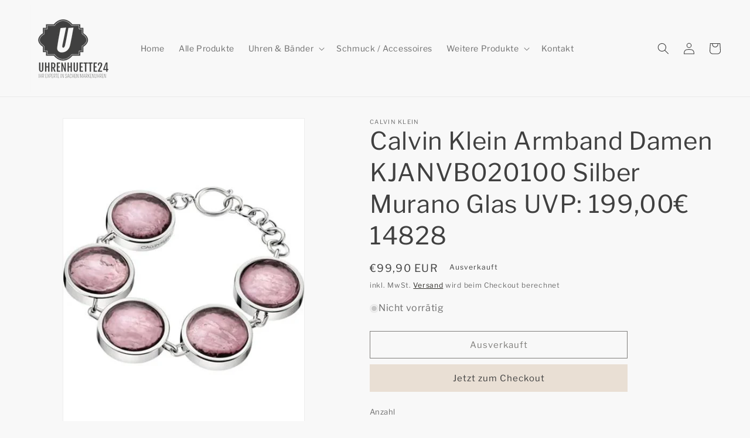

--- FILE ---
content_type: text/html; charset=utf-8
request_url: https://uhrenhuette24.de/products/calvin-klein-armband-damen-kjanvb020100-silber-murano-glas-uvp-199-00-14829
body_size: 30457
content:
<!doctype html>
<html class="no-js" lang="de">
  <head>





    <meta charset="utf-8">
    <meta http-equiv="X-UA-Compatible" content="IE=edge">
    <meta name="viewport" content="width=device-width,initial-scale=1">
    <meta name="theme-color" content="">
    <link rel="canonical" href="https://uhrenhuette24.de/products/calvin-klein-armband-damen-kjanvb020100-silber-murano-glas-uvp-199-00-14829">
    <link rel="preconnect" href="https://cdn.shopify.com" crossorigin><link rel="icon" type="image/png" href="//uhrenhuette24.de/cdn/shop/files/Logo-klein.png?crop=center&height=32&v=1679399621&width=32"><link rel="preconnect" href="https://fonts.shopifycdn.com" crossorigin><title>
      Calvin Klein Armband Damen KJANVB020100 Silber Murano Glas UVP: 199,00
 &ndash; Uhrenhuette24</title>
    
      <meta name="description" content="  Calvin Klein Armband Messing Silber &quot;KJANGB020100&quot; Produktbeschreibung: Zustand: NEU und Ungetragen Marke: Original Calvin Klein Modell: KJANVB020100 Kettenlänge: 19cm Material: Messing Silber, Murano Glas NEU UVP: 199,00€ Neu, ungetragen und original verpackt.">
    
    

<meta property="og:site_name" content="Uhrenhuette24">
<meta property="og:url" content="https://uhrenhuette24.de/products/calvin-klein-armband-damen-kjanvb020100-silber-murano-glas-uvp-199-00-14829">
<meta property="og:title" content="Calvin Klein Armband Damen KJANVB020100 Silber Murano Glas UVP: 199,00">
<meta property="og:type" content="product">
<meta property="og:description" content="  Calvin Klein Armband Messing Silber &quot;KJANGB020100&quot; Produktbeschreibung: Zustand: NEU und Ungetragen Marke: Original Calvin Klein Modell: KJANVB020100 Kettenlänge: 19cm Material: Messing Silber, Murano Glas NEU UVP: 199,00€ Neu, ungetragen und original verpackt."><meta property="og:image" content="http://uhrenhuette24.de/cdn/shop/files/ProductPicture_179174192_1_0ba4acd3_7b4d_4e24_ad67_d8e92047f476_35e48349-394c-49a5-81f7-9064ce9fad3f.jpg?v=1768698782">
  <meta property="og:image:secure_url" content="https://uhrenhuette24.de/cdn/shop/files/ProductPicture_179174192_1_0ba4acd3_7b4d_4e24_ad67_d8e92047f476_35e48349-394c-49a5-81f7-9064ce9fad3f.jpg?v=1768698782">
  <meta property="og:image:width" content="450">
  <meta property="og:image:height" content="600"><meta property="og:price:amount" content="99,90">
  <meta property="og:price:currency" content="EUR"><meta name="twitter:card" content="summary_large_image">
<meta name="twitter:title" content="Calvin Klein Armband Damen KJANVB020100 Silber Murano Glas UVP: 199,00">
<meta name="twitter:description" content="  Calvin Klein Armband Messing Silber &quot;KJANGB020100&quot; Produktbeschreibung: Zustand: NEU und Ungetragen Marke: Original Calvin Klein Modell: KJANVB020100 Kettenlänge: 19cm Material: Messing Silber, Murano Glas NEU UVP: 199,00€ Neu, ungetragen und original verpackt.">

    <script src="//uhrenhuette24.de/cdn/shop/t/4/assets/constants.js?v=95358004781563950421681383910" defer="defer"></script>
    <script src="//uhrenhuette24.de/cdn/shop/t/4/assets/pubsub.js?v=2921868252632587581681383911" defer="defer"></script>
    <script src="//uhrenhuette24.de/cdn/shop/t/4/assets/global.js?v=127210358271191040921681383910" defer="defer"></script>
    <script>window.performance && window.performance.mark && window.performance.mark('shopify.content_for_header.start');</script><meta id="shopify-digital-wallet" name="shopify-digital-wallet" content="/72676966742/digital_wallets/dialog">
<meta name="shopify-checkout-api-token" content="55b89d94c109c0db9996491ce873125d">
<meta id="in-context-paypal-metadata" data-shop-id="72676966742" data-venmo-supported="false" data-environment="production" data-locale="de_DE" data-paypal-v4="true" data-currency="EUR">
<link rel="alternate" type="application/json+oembed" href="https://uhrenhuette24.de/products/calvin-klein-armband-damen-kjanvb020100-silber-murano-glas-uvp-199-00-14829.oembed">
<script async="async" src="/checkouts/internal/preloads.js?locale=de-DE"></script>
<script id="shopify-features" type="application/json">{"accessToken":"55b89d94c109c0db9996491ce873125d","betas":["rich-media-storefront-analytics"],"domain":"uhrenhuette24.de","predictiveSearch":true,"shopId":72676966742,"locale":"de"}</script>
<script>var Shopify = Shopify || {};
Shopify.shop = "uhrenhuette24.myshopify.com";
Shopify.locale = "de";
Shopify.currency = {"active":"EUR","rate":"1.0"};
Shopify.country = "DE";
Shopify.theme = {"name":"Aktualisierte Kopie von Uhrenhuette24-15.03.2023","id":147236716886,"schema_name":"Dawn","schema_version":"9.0.0","theme_store_id":887,"role":"main"};
Shopify.theme.handle = "null";
Shopify.theme.style = {"id":null,"handle":null};
Shopify.cdnHost = "uhrenhuette24.de/cdn";
Shopify.routes = Shopify.routes || {};
Shopify.routes.root = "/";</script>
<script type="module">!function(o){(o.Shopify=o.Shopify||{}).modules=!0}(window);</script>
<script>!function(o){function n(){var o=[];function n(){o.push(Array.prototype.slice.apply(arguments))}return n.q=o,n}var t=o.Shopify=o.Shopify||{};t.loadFeatures=n(),t.autoloadFeatures=n()}(window);</script>
<script id="shop-js-analytics" type="application/json">{"pageType":"product"}</script>
<script defer="defer" async type="module" src="//uhrenhuette24.de/cdn/shopifycloud/shop-js/modules/v2/client.init-shop-cart-sync_HUjMWWU5.de.esm.js"></script>
<script defer="defer" async type="module" src="//uhrenhuette24.de/cdn/shopifycloud/shop-js/modules/v2/chunk.common_QpfDqRK1.esm.js"></script>
<script type="module">
  await import("//uhrenhuette24.de/cdn/shopifycloud/shop-js/modules/v2/client.init-shop-cart-sync_HUjMWWU5.de.esm.js");
await import("//uhrenhuette24.de/cdn/shopifycloud/shop-js/modules/v2/chunk.common_QpfDqRK1.esm.js");

  window.Shopify.SignInWithShop?.initShopCartSync?.({"fedCMEnabled":true,"windoidEnabled":true});

</script>
<script id="__st">var __st={"a":72676966742,"offset":3600,"reqid":"19e6f45e-db6f-44b0-bf69-9a3d747e836c-1768774912","pageurl":"uhrenhuette24.de\/products\/calvin-klein-armband-damen-kjanvb020100-silber-murano-glas-uvp-199-00-14829","u":"23d714d71c47","p":"product","rtyp":"product","rid":8465769234774};</script>
<script>window.ShopifyPaypalV4VisibilityTracking = true;</script>
<script id="captcha-bootstrap">!function(){'use strict';const t='contact',e='account',n='new_comment',o=[[t,t],['blogs',n],['comments',n],[t,'customer']],c=[[e,'customer_login'],[e,'guest_login'],[e,'recover_customer_password'],[e,'create_customer']],r=t=>t.map((([t,e])=>`form[action*='/${t}']:not([data-nocaptcha='true']) input[name='form_type'][value='${e}']`)).join(','),a=t=>()=>t?[...document.querySelectorAll(t)].map((t=>t.form)):[];function s(){const t=[...o],e=r(t);return a(e)}const i='password',u='form_key',d=['recaptcha-v3-token','g-recaptcha-response','h-captcha-response',i],f=()=>{try{return window.sessionStorage}catch{return}},m='__shopify_v',_=t=>t.elements[u];function p(t,e,n=!1){try{const o=window.sessionStorage,c=JSON.parse(o.getItem(e)),{data:r}=function(t){const{data:e,action:n}=t;return t[m]||n?{data:e,action:n}:{data:t,action:n}}(c);for(const[e,n]of Object.entries(r))t.elements[e]&&(t.elements[e].value=n);n&&o.removeItem(e)}catch(o){console.error('form repopulation failed',{error:o})}}const l='form_type',E='cptcha';function T(t){t.dataset[E]=!0}const w=window,h=w.document,L='Shopify',v='ce_forms',y='captcha';let A=!1;((t,e)=>{const n=(g='f06e6c50-85a8-45c8-87d0-21a2b65856fe',I='https://cdn.shopify.com/shopifycloud/storefront-forms-hcaptcha/ce_storefront_forms_captcha_hcaptcha.v1.5.2.iife.js',D={infoText:'Durch hCaptcha geschützt',privacyText:'Datenschutz',termsText:'Allgemeine Geschäftsbedingungen'},(t,e,n)=>{const o=w[L][v],c=o.bindForm;if(c)return c(t,g,e,D).then(n);var r;o.q.push([[t,g,e,D],n]),r=I,A||(h.body.append(Object.assign(h.createElement('script'),{id:'captcha-provider',async:!0,src:r})),A=!0)});var g,I,D;w[L]=w[L]||{},w[L][v]=w[L][v]||{},w[L][v].q=[],w[L][y]=w[L][y]||{},w[L][y].protect=function(t,e){n(t,void 0,e),T(t)},Object.freeze(w[L][y]),function(t,e,n,w,h,L){const[v,y,A,g]=function(t,e,n){const i=e?o:[],u=t?c:[],d=[...i,...u],f=r(d),m=r(i),_=r(d.filter((([t,e])=>n.includes(e))));return[a(f),a(m),a(_),s()]}(w,h,L),I=t=>{const e=t.target;return e instanceof HTMLFormElement?e:e&&e.form},D=t=>v().includes(t);t.addEventListener('submit',(t=>{const e=I(t);if(!e)return;const n=D(e)&&!e.dataset.hcaptchaBound&&!e.dataset.recaptchaBound,o=_(e),c=g().includes(e)&&(!o||!o.value);(n||c)&&t.preventDefault(),c&&!n&&(function(t){try{if(!f())return;!function(t){const e=f();if(!e)return;const n=_(t);if(!n)return;const o=n.value;o&&e.removeItem(o)}(t);const e=Array.from(Array(32),(()=>Math.random().toString(36)[2])).join('');!function(t,e){_(t)||t.append(Object.assign(document.createElement('input'),{type:'hidden',name:u})),t.elements[u].value=e}(t,e),function(t,e){const n=f();if(!n)return;const o=[...t.querySelectorAll(`input[type='${i}']`)].map((({name:t})=>t)),c=[...d,...o],r={};for(const[a,s]of new FormData(t).entries())c.includes(a)||(r[a]=s);n.setItem(e,JSON.stringify({[m]:1,action:t.action,data:r}))}(t,e)}catch(e){console.error('failed to persist form',e)}}(e),e.submit())}));const S=(t,e)=>{t&&!t.dataset[E]&&(n(t,e.some((e=>e===t))),T(t))};for(const o of['focusin','change'])t.addEventListener(o,(t=>{const e=I(t);D(e)&&S(e,y())}));const B=e.get('form_key'),M=e.get(l),P=B&&M;t.addEventListener('DOMContentLoaded',(()=>{const t=y();if(P)for(const e of t)e.elements[l].value===M&&p(e,B);[...new Set([...A(),...v().filter((t=>'true'===t.dataset.shopifyCaptcha))])].forEach((e=>S(e,t)))}))}(h,new URLSearchParams(w.location.search),n,t,e,['guest_login'])})(!0,!0)}();</script>
<script integrity="sha256-4kQ18oKyAcykRKYeNunJcIwy7WH5gtpwJnB7kiuLZ1E=" data-source-attribution="shopify.loadfeatures" defer="defer" src="//uhrenhuette24.de/cdn/shopifycloud/storefront/assets/storefront/load_feature-a0a9edcb.js" crossorigin="anonymous"></script>
<script data-source-attribution="shopify.dynamic_checkout.dynamic.init">var Shopify=Shopify||{};Shopify.PaymentButton=Shopify.PaymentButton||{isStorefrontPortableWallets:!0,init:function(){window.Shopify.PaymentButton.init=function(){};var t=document.createElement("script");t.src="https://uhrenhuette24.de/cdn/shopifycloud/portable-wallets/latest/portable-wallets.de.js",t.type="module",document.head.appendChild(t)}};
</script>
<script data-source-attribution="shopify.dynamic_checkout.buyer_consent">
  function portableWalletsHideBuyerConsent(e){var t=document.getElementById("shopify-buyer-consent"),n=document.getElementById("shopify-subscription-policy-button");t&&n&&(t.classList.add("hidden"),t.setAttribute("aria-hidden","true"),n.removeEventListener("click",e))}function portableWalletsShowBuyerConsent(e){var t=document.getElementById("shopify-buyer-consent"),n=document.getElementById("shopify-subscription-policy-button");t&&n&&(t.classList.remove("hidden"),t.removeAttribute("aria-hidden"),n.addEventListener("click",e))}window.Shopify?.PaymentButton&&(window.Shopify.PaymentButton.hideBuyerConsent=portableWalletsHideBuyerConsent,window.Shopify.PaymentButton.showBuyerConsent=portableWalletsShowBuyerConsent);
</script>
<script>
  function portableWalletsCleanup(e){e&&e.src&&console.error("Failed to load portable wallets script "+e.src);var t=document.querySelectorAll("shopify-accelerated-checkout .shopify-payment-button__skeleton, shopify-accelerated-checkout-cart .wallet-cart-button__skeleton"),e=document.getElementById("shopify-buyer-consent");for(let e=0;e<t.length;e++)t[e].remove();e&&e.remove()}function portableWalletsNotLoadedAsModule(e){e instanceof ErrorEvent&&"string"==typeof e.message&&e.message.includes("import.meta")&&"string"==typeof e.filename&&e.filename.includes("portable-wallets")&&(window.removeEventListener("error",portableWalletsNotLoadedAsModule),window.Shopify.PaymentButton.failedToLoad=e,"loading"===document.readyState?document.addEventListener("DOMContentLoaded",window.Shopify.PaymentButton.init):window.Shopify.PaymentButton.init())}window.addEventListener("error",portableWalletsNotLoadedAsModule);
</script>

<script type="module" src="https://uhrenhuette24.de/cdn/shopifycloud/portable-wallets/latest/portable-wallets.de.js" onError="portableWalletsCleanup(this)" crossorigin="anonymous"></script>
<script nomodule>
  document.addEventListener("DOMContentLoaded", portableWalletsCleanup);
</script>

<link id="shopify-accelerated-checkout-styles" rel="stylesheet" media="screen" href="https://uhrenhuette24.de/cdn/shopifycloud/portable-wallets/latest/accelerated-checkout-backwards-compat.css" crossorigin="anonymous">
<style id="shopify-accelerated-checkout-cart">
        #shopify-buyer-consent {
  margin-top: 1em;
  display: inline-block;
  width: 100%;
}

#shopify-buyer-consent.hidden {
  display: none;
}

#shopify-subscription-policy-button {
  background: none;
  border: none;
  padding: 0;
  text-decoration: underline;
  font-size: inherit;
  cursor: pointer;
}

#shopify-subscription-policy-button::before {
  box-shadow: none;
}

      </style>
<script id="sections-script" data-sections="header" defer="defer" src="//uhrenhuette24.de/cdn/shop/t/4/compiled_assets/scripts.js?v=126"></script>
<script>window.performance && window.performance.mark && window.performance.mark('shopify.content_for_header.end');</script>

    <style data-shopify>
      @font-face {
  font-family: "Libre Franklin";
  font-weight: 400;
  font-style: normal;
  font-display: swap;
  src: url("//uhrenhuette24.de/cdn/fonts/libre_franklin/librefranklin_n4.a9b0508e1ffb743a0fd6d0614768959c54a27d86.woff2") format("woff2"),
       url("//uhrenhuette24.de/cdn/fonts/libre_franklin/librefranklin_n4.948f6f27caf8552b1a9560176e3f14eeb2c6f202.woff") format("woff");
}

      @font-face {
  font-family: "Libre Franklin";
  font-weight: 700;
  font-style: normal;
  font-display: swap;
  src: url("//uhrenhuette24.de/cdn/fonts/libre_franklin/librefranklin_n7.6739620624550b8695d0cc23f92ffd46eb51c7a3.woff2") format("woff2"),
       url("//uhrenhuette24.de/cdn/fonts/libre_franklin/librefranklin_n7.7cebc205621b23b061b803310af0ad39921ae57d.woff") format("woff");
}

      @font-face {
  font-family: "Libre Franklin";
  font-weight: 400;
  font-style: italic;
  font-display: swap;
  src: url("//uhrenhuette24.de/cdn/fonts/libre_franklin/librefranklin_i4.5cee60cade760b32c7b489f9d561e97341909d7c.woff2") format("woff2"),
       url("//uhrenhuette24.de/cdn/fonts/libre_franklin/librefranklin_i4.2f9ee939c2cc82522dfb62e1a084861f9beeb411.woff") format("woff");
}

      @font-face {
  font-family: "Libre Franklin";
  font-weight: 700;
  font-style: italic;
  font-display: swap;
  src: url("//uhrenhuette24.de/cdn/fonts/libre_franklin/librefranklin_i7.5cd0952dea701f27d5d0eb294c01347335232ef2.woff2") format("woff2"),
       url("//uhrenhuette24.de/cdn/fonts/libre_franklin/librefranklin_i7.41af936a1cd17668e4e060c6e0ad838ccf133ddd.woff") format("woff");
}

      @font-face {
  font-family: "Libre Franklin";
  font-weight: 400;
  font-style: normal;
  font-display: swap;
  src: url("//uhrenhuette24.de/cdn/fonts/libre_franklin/librefranklin_n4.a9b0508e1ffb743a0fd6d0614768959c54a27d86.woff2") format("woff2"),
       url("//uhrenhuette24.de/cdn/fonts/libre_franklin/librefranklin_n4.948f6f27caf8552b1a9560176e3f14eeb2c6f202.woff") format("woff");
}

      :root {
        --font-body-family: "Libre Franklin", sans-serif;
        --font-body-style: normal;
        --font-body-weight: 400;
        --font-body-weight-bold: 700;
        --font-heading-family: "Libre Franklin", sans-serif;
        --font-heading-style: normal;
        --font-heading-weight: 400;
        --font-body-scale: 1.0;
        --font-heading-scale: 1.05;
        --color-base-text: 64, 64, 64;
        --color-shadow: 64, 64, 64;
        --color-base-background-1: 248, 248, 248;
        --color-base-background-2: 233, 223, 212;
        --color-base-solid-button-labels: 64, 64, 64;
        --color-base-outline-button-labels: 9, 7, 0;
        --color-base-accent-1: 233, 223, 212;
        --color-base-accent-2: 9, 7, 0;
        --payment-terms-background-color: #f8f8f8;
        --gradient-base-background-1: #f8f8f8;
        --gradient-base-background-2: #e9dfd4;
        --gradient-base-accent-1: #e9dfd4;
        --gradient-base-accent-2: #090700;
        --media-padding: px;
        --media-border-opacity: 0.05;
        --media-border-width: 1px;
        --media-radius: 0px;
        --media-shadow-opacity: 0.0;
        --media-shadow-horizontal-offset: 0px;
        --media-shadow-vertical-offset: 4px;
        --media-shadow-blur-radius: 5px;
        --media-shadow-visible: 0;
        --page-width: 140rem;
        --page-width-margin: 0rem;
        --product-card-image-padding: 0.0rem;
        --product-card-corner-radius: 0.0rem;
        --product-card-text-alignment: left;
        --product-card-border-width: 0.0rem;
        --product-card-border-opacity: 0.1;
        --product-card-shadow-opacity: 0.0;
        --product-card-shadow-visible: 0;
        --product-card-shadow-horizontal-offset: 0.0rem;
        --product-card-shadow-vertical-offset: 0.4rem;
        --product-card-shadow-blur-radius: 0.5rem;
        --collection-card-image-padding: 0.0rem;
        --collection-card-corner-radius: 0.0rem;
        --collection-card-text-alignment: left;
        --collection-card-border-width: 0.0rem;
        --collection-card-border-opacity: 0.1;
        --collection-card-shadow-opacity: 0.0;
        --collection-card-shadow-visible: 0;
        --collection-card-shadow-horizontal-offset: 0.0rem;
        --collection-card-shadow-vertical-offset: 0.4rem;
        --collection-card-shadow-blur-radius: 0.5rem;
        --blog-card-image-padding: 0.0rem;
        --blog-card-corner-radius: 0.0rem;
        --blog-card-text-alignment: left;
        --blog-card-border-width: 0.0rem;
        --blog-card-border-opacity: 0.1;
        --blog-card-shadow-opacity: 0.0;
        --blog-card-shadow-visible: 0;
        --blog-card-shadow-horizontal-offset: 0.0rem;
        --blog-card-shadow-vertical-offset: 0.4rem;
        --blog-card-shadow-blur-radius: 0.5rem;
        --badge-corner-radius: 4.0rem;
        --popup-border-width: 1px;
        --popup-border-opacity: 0.1;
        --popup-corner-radius: 0px;
        --popup-shadow-opacity: 0.0;
        --popup-shadow-horizontal-offset: 0px;
        --popup-shadow-vertical-offset: 4px;
        --popup-shadow-blur-radius: 5px;
        --drawer-border-width: 1px;
        --drawer-border-opacity: 0.1;
        --drawer-shadow-opacity: 0.0;
        --drawer-shadow-horizontal-offset: 0px;
        --drawer-shadow-vertical-offset: 4px;
        --drawer-shadow-blur-radius: 5px;
        --spacing-sections-desktop: 0px;
        --spacing-sections-mobile: 0px;
        --grid-desktop-vertical-spacing: 8px;
        --grid-desktop-horizontal-spacing: 8px;
        --grid-mobile-vertical-spacing: 4px;
        --grid-mobile-horizontal-spacing: 4px;
        --text-boxes-border-opacity: 0.1;
        --text-boxes-border-width: 0px;
        --text-boxes-radius: 0px;
        --text-boxes-shadow-opacity: 0.0;
        --text-boxes-shadow-visible: 0;
        --text-boxes-shadow-horizontal-offset: 0px;
        --text-boxes-shadow-vertical-offset: 4px;
        --text-boxes-shadow-blur-radius: 5px;
        --buttons-radius: 0px;
        --buttons-radius-outset: 0px;
        --buttons-border-width: 1px;
        --buttons-border-opacity: 1.0;
        --buttons-shadow-opacity: 0.0;
        --buttons-shadow-visible: 0;
        --buttons-shadow-horizontal-offset: 0px;
        --buttons-shadow-vertical-offset: 4px;
        --buttons-shadow-blur-radius: 5px;
        --buttons-border-offset: 0px;
        --inputs-radius: 0px;
        --inputs-border-width: 1px;
        --inputs-border-opacity: 0.55;
        --inputs-shadow-opacity: 0.0;
        --inputs-shadow-horizontal-offset: 0px;
        --inputs-margin-offset: 0px;
        --inputs-shadow-vertical-offset: 4px;
        --inputs-shadow-blur-radius: 5px;
        --inputs-radius-outset: 0px;
        --variant-pills-radius: 40px;
        --variant-pills-border-width: 1px;
        --variant-pills-border-opacity: 0.55;
        --variant-pills-shadow-opacity: 0.0;
        --variant-pills-shadow-horizontal-offset: 0px;
        --variant-pills-shadow-vertical-offset: 4px;
        --variant-pills-shadow-blur-radius: 5px;
      }
      *,
      *::before,
      *::after {
        box-sizing: inherit;
      }
      html {
        box-sizing: border-box;
        font-size: calc(var(--font-body-scale) * 62.5%);
        height: 100%;
      }
      body {
        display: grid;
        grid-template-rows: auto auto 1fr auto;
        grid-template-columns: 100%;
        min-height: 100%;
        margin: 0;
        font-size: 1.5rem;
        letter-spacing: 0.06rem;
        line-height: calc(1 + 0.8 / var(--font-body-scale));
        font-family: var(--font-body-family);
        font-style: var(--font-body-style);
        font-weight: var(--font-body-weight);
      }
      @media screen and (min-width: 750px) {
        body {
          font-size: 1.6rem;
        }
      }
    </style>
    <link href="//uhrenhuette24.de/cdn/shop/t/4/assets/base.css?v=140624990073879848751681383910" rel="stylesheet" type="text/css" media="all" />
<link rel="preload" as="font" href="//uhrenhuette24.de/cdn/fonts/libre_franklin/librefranklin_n4.a9b0508e1ffb743a0fd6d0614768959c54a27d86.woff2" type="font/woff2" crossorigin><link rel="preload" as="font" href="//uhrenhuette24.de/cdn/fonts/libre_franklin/librefranklin_n4.a9b0508e1ffb743a0fd6d0614768959c54a27d86.woff2" type="font/woff2" crossorigin><link rel="stylesheet" href="//uhrenhuette24.de/cdn/shop/t/4/assets/component-predictive-search.css?v=85913294783299393391681383910" media="print" onload="this.media='all'"><script>document.documentElement.className = document.documentElement.className.replace('no-js', 'js');
    if (Shopify.designMode) {
      document.documentElement.classList.add('shopify-design-mode');
    }
    </script>
  <!-- BEGIN app block: shopify://apps/complianz-gdpr-cookie-consent/blocks/bc-block/e49729f0-d37d-4e24-ac65-e0e2f472ac27 -->

    
    
    
<link id='complianz-css' rel="stylesheet" href=https://cdn.shopify.com/extensions/019a2fb2-ee57-75e6-ac86-acfd14822c1d/gdpr-legal-cookie-74/assets/complainz.css media="print" onload="this.media='all'">
    <style>
        #Compliance-iframe.Compliance-iframe-branded > div.purposes-header,
        #Compliance-iframe.Compliance-iframe-branded > div.cmplc-cmp-header,
        #purposes-container > div.purposes-header,
        #Compliance-cs-banner .Compliance-cs-brand {
            background-color: #FFFFFF !important;
            color: #0A0A0A!important;
        }
        #Compliance-iframe.Compliance-iframe-branded .purposes-header .cmplc-btn-cp ,
        #Compliance-iframe.Compliance-iframe-branded .purposes-header .cmplc-btn-cp:hover,
        #Compliance-iframe.Compliance-iframe-branded .purposes-header .cmplc-btn-back:hover  {
            background-color: #ffffff !important;
            opacity: 1 !important;
        }
        #Compliance-cs-banner .cmplc-toggle .cmplc-toggle-label {
            color: #FFFFFF!important;
        }
        #Compliance-iframe.Compliance-iframe-branded .purposes-header .cmplc-btn-cp:hover,
        #Compliance-iframe.Compliance-iframe-branded .purposes-header .cmplc-btn-back:hover {
            background-color: #0A0A0A!important;
            color: #FFFFFF!important;
        }
        #Compliance-cs-banner #Compliance-cs-title {
            font-size: 14px !important;
        }
        #Compliance-cs-banner .Compliance-cs-content,
        #Compliance-cs-title,
        .cmplc-toggle-checkbox.granular-control-checkbox span {
            background-color: #FFFFFF !important;
            color: #0A0A0A !important;
            font-size: 14px !important;
        }
        #Compliance-cs-banner .Compliance-cs-close-btn {
            font-size: 14px !important;
            background-color: #FFFFFF !important;
        }
        #Compliance-cs-banner .Compliance-cs-opt-group {
            color: #FFFFFF !important;
        }
        #Compliance-cs-banner .Compliance-cs-opt-group button,
        .Compliance-alert button.Compliance-button-cancel {
            background-color: #007BBC!important;
            color: #FFFFFF!important;
        }
        #Compliance-cs-banner .Compliance-cs-opt-group button.Compliance-cs-accept-btn,
        #Compliance-cs-banner .Compliance-cs-opt-group button.Compliance-cs-btn-primary,
        .Compliance-alert button.Compliance-button-confirm {
            background-color: #007BBC !important;
            color: #FFFFFF !important;
        }
        #Compliance-cs-banner .Compliance-cs-opt-group button.Compliance-cs-reject-btn {
            background-color: #007BBC!important;
            color: #FFFFFF!important;
        }

        #Compliance-cs-banner .Compliance-banner-content button {
            cursor: pointer !important;
            color: currentColor !important;
            text-decoration: underline !important;
            border: none !important;
            background-color: transparent !important;
            font-size: 100% !important;
            padding: 0 !important;
        }

        #Compliance-cs-banner .Compliance-cs-opt-group button {
            border-radius: 4px !important;
            padding-block: 10px !important;
        }
        @media (min-width: 640px) {
            #Compliance-cs-banner.Compliance-cs-default-floating:not(.Compliance-cs-top):not(.Compliance-cs-center) .Compliance-cs-container, #Compliance-cs-banner.Compliance-cs-default-floating:not(.Compliance-cs-bottom):not(.Compliance-cs-center) .Compliance-cs-container, #Compliance-cs-banner.Compliance-cs-default-floating.Compliance-cs-center:not(.Compliance-cs-top):not(.Compliance-cs-bottom) .Compliance-cs-container {
                width: 560px !important;
            }
            #Compliance-cs-banner.Compliance-cs-default-floating:not(.Compliance-cs-top):not(.Compliance-cs-center) .Compliance-cs-opt-group, #Compliance-cs-banner.Compliance-cs-default-floating:not(.Compliance-cs-bottom):not(.Compliance-cs-center) .Compliance-cs-opt-group, #Compliance-cs-banner.Compliance-cs-default-floating.Compliance-cs-center:not(.Compliance-cs-top):not(.Compliance-cs-bottom) .Compliance-cs-opt-group {
                flex-direction: row !important;
            }
            #Compliance-cs-banner .Compliance-cs-opt-group button:not(:last-of-type),
            #Compliance-cs-banner .Compliance-cs-opt-group button {
                margin-right: 4px !important;
            }
            #Compliance-cs-banner .Compliance-cs-container .Compliance-cs-brand {
                position: absolute !important;
                inset-block-start: 6px;
            }
        }
        #Compliance-cs-banner.Compliance-cs-default-floating:not(.Compliance-cs-top):not(.Compliance-cs-center) .Compliance-cs-opt-group > div, #Compliance-cs-banner.Compliance-cs-default-floating:not(.Compliance-cs-bottom):not(.Compliance-cs-center) .Compliance-cs-opt-group > div, #Compliance-cs-banner.Compliance-cs-default-floating.Compliance-cs-center:not(.Compliance-cs-top):not(.Compliance-cs-bottom) .Compliance-cs-opt-group > div {
            flex-direction: row-reverse;
            width: 100% !important;
        }

        .Compliance-cs-brand-badge-outer, .Compliance-cs-brand-badge, #Compliance-cs-banner.Compliance-cs-default-floating.Compliance-cs-bottom .Compliance-cs-brand-badge-outer,
        #Compliance-cs-banner.Compliance-cs-default.Compliance-cs-bottom .Compliance-cs-brand-badge-outer,
        #Compliance-cs-banner.Compliance-cs-default:not(.Compliance-cs-left) .Compliance-cs-brand-badge-outer,
        #Compliance-cs-banner.Compliance-cs-default-floating:not(.Compliance-cs-left) .Compliance-cs-brand-badge-outer {
            display: none !important
        }

        #Compliance-cs-banner:not(.Compliance-cs-top):not(.Compliance-cs-bottom) .Compliance-cs-container.Compliance-cs-themed {
            flex-direction: row !important;
        }

        #Compliance-cs-banner #Compliance-cs-title,
        #Compliance-cs-banner #Compliance-cs-custom-title {
            justify-self: center !important;
            font-size: 14px !important;
            font-family: -apple-system,sans-serif !important;
            margin-inline: auto !important;
            width: 55% !important;
            text-align: center;
            font-weight: 600;
            visibility: unset;
        }

        @media (max-width: 640px) {
            #Compliance-cs-banner #Compliance-cs-title,
            #Compliance-cs-banner #Compliance-cs-custom-title {
                display: block;
            }
        }

        #Compliance-cs-banner .Compliance-cs-brand img {
            max-width: 110px !important;
            min-height: 32px !important;
        }
        #Compliance-cs-banner .Compliance-cs-container .Compliance-cs-brand {
            background: none !important;
            padding: 0px !important;
            margin-block-start:10px !important;
            margin-inline-start:16px !important;
        }

        #Compliance-cs-banner .Compliance-cs-opt-group button {
            padding-inline: 4px !important;
        }

    </style>
    
    
    
    

    <script type="text/javascript">
        function loadScript(src) {
            return new Promise((resolve, reject) => {
                const s = document.createElement("script");
                s.src = src;
                s.charset = "UTF-8";
                s.onload = resolve;
                s.onerror = reject;
                document.head.appendChild(s);
            });
        }

        function filterGoogleConsentModeURLs(domainsArray) {
            const googleConsentModeComplianzURls = [
                // 197, # Google Tag Manager:
                {"domain":"s.www.googletagmanager.com", "path":""},
                {"domain":"www.tagmanager.google.com", "path":""},
                {"domain":"www.googletagmanager.com", "path":""},
                {"domain":"googletagmanager.com", "path":""},
                {"domain":"tagassistant.google.com", "path":""},
                {"domain":"tagmanager.google.com", "path":""},

                // 2110, # Google Analytics 4:
                {"domain":"www.analytics.google.com", "path":""},
                {"domain":"www.google-analytics.com", "path":""},
                {"domain":"ssl.google-analytics.com", "path":""},
                {"domain":"google-analytics.com", "path":""},
                {"domain":"analytics.google.com", "path":""},
                {"domain":"region1.google-analytics.com", "path":""},
                {"domain":"region1.analytics.google.com", "path":""},
                {"domain":"*.google-analytics.com", "path":""},
                {"domain":"www.googletagmanager.com", "path":"/gtag/js?id=G"},
                {"domain":"googletagmanager.com", "path":"/gtag/js?id=UA"},
                {"domain":"www.googletagmanager.com", "path":"/gtag/js?id=UA"},
                {"domain":"googletagmanager.com", "path":"/gtag/js?id=G"},

                // 177, # Google Ads conversion tracking:
                {"domain":"googlesyndication.com", "path":""},
                {"domain":"media.admob.com", "path":""},
                {"domain":"gmodules.com", "path":""},
                {"domain":"ad.ytsa.net", "path":""},
                {"domain":"dartmotif.net", "path":""},
                {"domain":"dmtry.com", "path":""},
                {"domain":"go.channelintelligence.com", "path":""},
                {"domain":"googleusercontent.com", "path":""},
                {"domain":"googlevideo.com", "path":""},
                {"domain":"gvt1.com", "path":""},
                {"domain":"links.channelintelligence.com", "path":""},
                {"domain":"obrasilinteirojoga.com.br", "path":""},
                {"domain":"pcdn.tcgmsrv.net", "path":""},
                {"domain":"rdr.tag.channelintelligence.com", "path":""},
                {"domain":"static.googleadsserving.cn", "path":""},
                {"domain":"studioapi.doubleclick.com", "path":""},
                {"domain":"teracent.net", "path":""},
                {"domain":"ttwbs.channelintelligence.com", "path":""},
                {"domain":"wtb.channelintelligence.com", "path":""},
                {"domain":"youknowbest.com", "path":""},
                {"domain":"doubleclick.net", "path":""},
                {"domain":"redirector.gvt1.com", "path":""},

                //116, # Google Ads Remarketing
                {"domain":"googlesyndication.com", "path":""},
                {"domain":"media.admob.com", "path":""},
                {"domain":"gmodules.com", "path":""},
                {"domain":"ad.ytsa.net", "path":""},
                {"domain":"dartmotif.net", "path":""},
                {"domain":"dmtry.com", "path":""},
                {"domain":"go.channelintelligence.com", "path":""},
                {"domain":"googleusercontent.com", "path":""},
                {"domain":"googlevideo.com", "path":""},
                {"domain":"gvt1.com", "path":""},
                {"domain":"links.channelintelligence.com", "path":""},
                {"domain":"obrasilinteirojoga.com.br", "path":""},
                {"domain":"pcdn.tcgmsrv.net", "path":""},
                {"domain":"rdr.tag.channelintelligence.com", "path":""},
                {"domain":"static.googleadsserving.cn", "path":""},
                {"domain":"studioapi.doubleclick.com", "path":""},
                {"domain":"teracent.net", "path":""},
                {"domain":"ttwbs.channelintelligence.com", "path":""},
                {"domain":"wtb.channelintelligence.com", "path":""},
                {"domain":"youknowbest.com", "path":""},
                {"domain":"doubleclick.net", "path":""},
                {"domain":"redirector.gvt1.com", "path":""}
            ];

            if (!Array.isArray(domainsArray)) { 
                return [];
            }

            const blockedPairs = new Map();
            for (const rule of googleConsentModeComplianzURls) {
                if (!blockedPairs.has(rule.domain)) {
                    blockedPairs.set(rule.domain, new Set());
                }
                blockedPairs.get(rule.domain).add(rule.path);
            }

            return domainsArray.filter(item => {
                const paths = blockedPairs.get(item.d);
                return !(paths && paths.has(item.p));
            });
        }

        function setupAutoblockingByDomain() {
            // autoblocking by domain
            const autoblockByDomainArray = [];
            const prefixID = '10000' // to not get mixed with real metis ids
            let cmpBlockerDomains = []
            let cmpCmplcVendorsPurposes = {}
            let counter = 1
            for (const object of autoblockByDomainArray) {
                cmpBlockerDomains.push({
                    d: object.d,
                    p: object.path,
                    v: prefixID + counter,
                });
                counter++;
            }
            
            counter = 1
            for (const object of autoblockByDomainArray) {
                cmpCmplcVendorsPurposes[prefixID + counter] = object?.p ?? '1';
                counter++;
            }

            Object.defineProperty(window, "cmp_cmplc_vendors_purposes", {
                get() {
                    return cmpCmplcVendorsPurposes;
                },
                set(value) {
                    cmpCmplcVendorsPurposes = { ...cmpCmplcVendorsPurposes, ...value };
                }
            });
            const basicGmc = true;


            Object.defineProperty(window, "cmp_importblockerdomains", {
                get() {
                    if (basicGmc) {
                        return filterGoogleConsentModeURLs(cmpBlockerDomains);
                    }
                    return cmpBlockerDomains;
                },
                set(value) {
                    cmpBlockerDomains = [ ...cmpBlockerDomains, ...value ];
                }
            });
        }

        function enforceRejectionRecovery() {
            const base = (window._cmplc = window._cmplc || {});
            const featuresHolder = {};

            function lockFlagOn(holder) {
                const desc = Object.getOwnPropertyDescriptor(holder, 'rejection_recovery');
                if (!desc) {
                    Object.defineProperty(holder, 'rejection_recovery', {
                        get() { return true; },
                        set(_) { /* ignore */ },
                        enumerable: true,
                        configurable: false
                    });
                }
                return holder;
            }

            Object.defineProperty(base, 'csFeatures', {
                configurable: false,
                enumerable: true,
                get() {
                    return featuresHolder;
                },
                set(obj) {
                    if (obj && typeof obj === 'object') {
                        Object.keys(obj).forEach(k => {
                            if (k !== 'rejection_recovery') {
                                featuresHolder[k] = obj[k];
                            }
                        });
                    }
                    // we lock it, it won't try to redefine
                    lockFlagOn(featuresHolder);
                }
            });

            // Ensure an object is exposed even if read early
            if (!('csFeatures' in base)) {
                base.csFeatures = {};
            } else {
                // If someone already set it synchronously, merge and lock now.
                base.csFeatures = base.csFeatures;
            }
        }

        function splitDomains(joinedString) {
            if (!joinedString) {
                return []; // empty string -> empty array
            }
            return joinedString.split(";");
        }

        function setupWhitelist() {
            // Whitelist by domain:
            const whitelistString = "";
            const whitelist_array = [...splitDomains(whitelistString)];
            if (Array.isArray(window?.cmp_block_ignoredomains)) {
                window.cmp_block_ignoredomains = [...whitelist_array, ...window.cmp_block_ignoredomains];
            }
        }

        async function initCompliance() {
            const currentCsConfiguration = {"siteId":4358208,"cookiePolicyIds":{"en":17243250},"banner":{"acceptButtonDisplay":true,"rejectButtonDisplay":true,"customizeButtonDisplay":true,"position":"float-center","backgroundOverlay":false,"fontSize":"14px","content":"","acceptButtonCaption":"","rejectButtonCaption":"","customizeButtonCaption":"","backgroundColor":"#FFFFFF","textColor":"#0A0A0A","acceptButtonColor":"#007BBC","acceptButtonCaptionColor":"#FFFFFF","rejectButtonColor":"#007BBC","rejectButtonCaptionColor":"#FFFFFF","customizeButtonColor":"#007BBC","customizeButtonCaptionColor":"#FFFFFF","logo":"data:image\/svg+xml;base64,[base64]","brandTextColor":"#0A0A0A","brandBackgroundColor":"#FFFFFF","applyStyles":"false"},"whitelabel":true};
            const preview_config = {"format_and_position":{"has_background_overlay":false,"position":"float-center"},"text":{"fontsize":"14px","content":{"main":"","accept":"","reject":"","learnMore":""}},"theme":{"setting_type":2,"standard":{"subtype":"light"},"color":{"selected_color":"Mint","selected_color_style":"neutral"},"custom":{"main":{"background":"#FFFFFF","text":"#0A0A0A"},"acceptButton":{"background":"#007BBC","text":"#FFFFFF"},"rejectButton":{"background":"#007BBC","text":"#FFFFFF"},"learnMoreButton":{"background":"#007BBC","text":"#FFFFFF"}},"logo":{"type":3,"add_from_url":{"url":"","brand_header_color":"#FFFFFF","brand_text_color":"#0A0A0A"},"upload":{"src":"data:image\/svg+xml;base64,[base64]","brand_header_color":"#FFFFFF","brand_text_color":"#0A0A0A"}}},"whitelabel":true,"privacyWidget":true,"cookiePolicyPageUrl":"\/pages\/cookie-policy","privacyPolicyPageUrl":"\/policies\/privacy-policy","primaryDomain":"https:\/\/uhrenhuette24.de"};
            const settings = {"businessLocation":null,"targetRegions":[],"legislations":{"isAutomatic":true,"customLegislations":{"gdprApplies":true,"usprApplies":false,"ccpaApplies":false,"lgpdApplies":false}},"googleConsentMode":false,"microsoftConsentMode":false,"enableTcf":false,"fallbackLanguage":"en","emailNotification":true,"disableAutoBlocking":false,"enableAdvanceGCM":true};

            const supportedLangs = [
            'bg','ca','cs','da','de','el','en','en-GB','es','et',
            'fi','fr','hr','hu','it','lt','lv','nl','no','pl',
            'pt','pt-BR','ro','ru','sk','sl','sv'
            ];

            // Build i18n map; prefer globals (e.g., window.it / window.en) if your locale files define them,
            // otherwise fall back to Liquid-injected JSON (cleaned_*).
            const currentLang = "de";
            const fallbackLang = "en";

            let cmplc_i18n = {};

            // fallback first
            (function attachFallback() {
                // If your external locale file defines a global like "window[<lang>]"
                if (typeof window[fallbackLang] !== "undefined") {
                    cmplc_i18n[fallbackLang] = window[fallbackLang];
                    return;
                }
            })();

            // then current
            (function attachCurrent() {
            if (supportedLangs.includes(currentLang)) {
                if (typeof window[currentLang] !== "undefined") {
                    cmplc_i18n[currentLang] = window[currentLang];
                    return;
                }
            }
            })();

            const isPrimaryLang = true;
            const primaryDomain = "https://uhrenhuette24.de";
            const cookiePolicyPageUrl = "/pages/cookie-policy";
            const privacyPolicyPageUrl = "/policies/privacy-policy";

            const cookiePolicyId =
            currentCsConfiguration?.cookiePolicyIds[currentLang] ??
            currentCsConfiguration?.cookiePolicyIds[fallbackLang];

            // 🔴 IMPORTANT: make _cmplc global
            window._cmplc = window?._cmplc || [];
            const _cmplc = window._cmplc;

            _cmplc.csConfiguration = {
                ..._cmplc.csConfiguration,
                ...currentCsConfiguration,
                cookiePolicyId,
                consentOnContinuedBrowsing:  false,
                perPurposeConsent:           true,
                countryDetection:            true,
                enableGdpr:                  settings?.legislations?.customLegislations?.gdprApplies,
                enableUspr:                  settings?.legislations?.customLegislations?.usprApplies,
                enableCcpa:                  settings?.legislations?.customLegislations?.ccpaApplies,
                enableLgpd:                  settings?.legislations?.customLegislations?.lgpdApplies,
                googleConsentMode:           settings?.googleConsentMode,
                uetConsentMode:              settings?.microsoftConsentMode,
                enableTcf:                   settings?.enableTcf,
                tcfPublisherCC:              settings?.businessLocation,
                lang:                        supportedLangs.includes(currentLang) ? currentLang : fallbackLang,
                i18n:                        cmplc_i18n,
                brand:                       'Complianz',
                cookiePolicyInOtherWindow:   true,
                cookiePolicyUrl:             `${primaryDomain}${isPrimaryLang ? '' : '/' + currentLang}${cookiePolicyPageUrl}`,
                privacyPolicyUrl:            `${primaryDomain}${isPrimaryLang ? '' : '/' + currentLang}${privacyPolicyPageUrl}`,
                floatingPreferencesButtonDisplay: currentCsConfiguration?.privacyWidget ? (currentCsConfiguration?.banner?.privacyWidgetPosition ?? 'bottom-right') : false,
                cmpId:                       { tcf: 332 },
                callback:                    {},
                purposes:                    "1, 2, 3, 4, 5",
                promptToAcceptOnBlockedElements: true,
                googleEnableAdvertiserConsentMode: settings?.googleConsentMode && settings?.enableTcf
            };

            const customeContent = preview_config?.text?.content ?? {};
            const titleContent =
            customeContent?.title?.hasOwnProperty(currentLang) ? customeContent?.title[currentLang] :
            customeContent?.title?.hasOwnProperty(fallbackLang) ? customeContent?.title[fallbackLang] : '';
            let mainContent =
            customeContent?.main?.hasOwnProperty(currentLang) ? customeContent?.main[currentLang] :
            customeContent?.main?.hasOwnProperty(fallbackLang) ? customeContent?.main[fallbackLang] : '';
            if (titleContent !== '') {
            mainContent = mainContent !== '' ? `<h2 id='Compliance-cs-custom-title'>${titleContent}</h2>${mainContent}` : '';
            }

            _cmplc.csConfiguration.banner = {
            ..._cmplc.csConfiguration.banner,
            content: mainContent,
            acceptButtonCaption:
                customeContent?.accept?.hasOwnProperty(currentLang) ? customeContent?.accept[currentLang] :
                customeContent?.accept?.hasOwnProperty(fallbackLang) ? customeContent?.accept[fallbackLang] : '',
            rejectButtonCaption:
                customeContent?.reject?.hasOwnProperty(currentLang) ? customeContent?.reject[currentLang] :
                customeContent?.reject?.hasOwnProperty(fallbackLang) ? customeContent?.reject[fallbackLang] : '',
            customizeButtonCaption:
                customeContent?.learnMore?.hasOwnProperty(currentLang) ? customeContent?.learnMore[currentLang] :
                customeContent?.learnMore?.hasOwnProperty(fallbackLang) ? customeContent?.learnMore[fallbackLang] : '',
            cookiePolicyLinkCaption:
                customeContent?.cp_caption?.hasOwnProperty(currentLang) ? customeContent?.cp_caption[currentLang] :
                customeContent?.cp_caption?.hasOwnProperty(fallbackLang) ? customeContent?.cp_caption[fallbackLang] : '',
            };

            var onPreferenceExpressedOrNotNeededCallback = function(prefs) {
                var isPrefEmpty = !prefs || Object.keys(prefs).length === 0;
                var consent = isPrefEmpty ? _cmplc.cs.api.getPreferences() : prefs;
                var shopifyPurposes = {
                    "analytics": [4, 's'],
                    "marketing": [5, 'adv'],
                    "preferences": [2, 3],
                    "sale_of_data": ['s', 'sh'],
                }
                var expressedConsent = {};
                Object.keys(shopifyPurposes).forEach(function(purposeItem) {
                    var purposeExpressed = null
                    shopifyPurposes[purposeItem].forEach(item => {
                    if (consent.purposes && typeof consent.purposes[item] === 'boolean') {
                        purposeExpressed = consent.purposes[item];
                    }
                    if (consent.uspr && typeof consent.uspr[item] === 'boolean' && purposeExpressed !== false) {
                        purposeExpressed = consent.uspr[item];
                    }
                    })
                    if (typeof purposeExpressed === 'boolean') {
                        expressedConsent[purposeItem] = purposeExpressed;
                    }
                })

                var oldConsentOfCustomer = Shopify.customerPrivacy.currentVisitorConsent();
                if (oldConsentOfCustomer["sale_of_data"] !== 'no') {
                    expressedConsent["sale_of_data"] = true;
                }

                window.Shopify.customerPrivacy.setTrackingConsent(expressedConsent, function() {});
            }

            var onCcpaOptOutCallback = function () {
                window.Shopify.customerPrivacy.setTrackingConsent({ "sale_of_data": false });
            }
        
            var onReady = function () {
                const currentConsent = window.Shopify.customerPrivacy.currentVisitorConsent();
                delete currentConsent['sale_of_data'];
                if (Object.values(currentConsent).some(consent => consent !== '') || !_cmplc.cs.state.needsConsent) {
                    return;
                }
                window._cmplc.cs.api.showBanner();
            }

            _cmplc.csConfiguration.callback.onPreferenceExpressedOrNotNeeded = onPreferenceExpressedOrNotNeededCallback;
            _cmplc.csConfiguration.callback.onCcpaOptOut = onCcpaOptOutCallback;
            _cmplc.csConfiguration.callback.onReady = onReady;

            window.dispatchEvent(new CustomEvent('cmplc::configurationIsSet'));
            window.COMPLIANZ_CONFIGURATION_IS_SET = true;

            if (settings?.disableAutoBlocking === true) {
                await loadScript(`https://cs.complianz.io/sync/${currentCsConfiguration.siteId}.js`)
                return;
            }

            // Load Complianz autoblocking AFTER config is set and global
            await loadScript(`https://cs.complianz.io/autoblocking/${currentCsConfiguration.siteId}.js`)
        }

        Promise.all([
            loadScript("https://cdn.shopify.com/extensions/019a2fb2-ee57-75e6-ac86-acfd14822c1d/gdpr-legal-cookie-74/assets/de.js"),
            loadScript("https://cdn.shopify.com/extensions/019a2fb2-ee57-75e6-ac86-acfd14822c1d/gdpr-legal-cookie-74/assets/en.js"),
        ]).then(async () => {
            // Autoblocking by domain:
            enforceRejectionRecovery();
            setupAutoblockingByDomain();
            await initCompliance();
            
        }).catch(async (err) => {
            console.error("Failed to load locale scripts:", err);
            // Autoblocking by domain:
            setupAutoblockingByDomain();
            await initCompliance();
        }).finally(() => {
            // Whitelist by domain:
            setupWhitelist();
            loadScript("https://cdn.complianz.io/cs/compliance_cs.js");
            if(false == true) {
                loadScript("https://cdn.complianz.io/cs/tcf/stub-v2.js");
                loadScript("https://cdn.complianz.io/cs/tcf/safe-tcf-v2.js");
            }
            if(false == true) {
                loadScript("//cdn.complianz.io/cs/gpp/stub.js");
            }
        });
    </script>

    <script>
        window.Shopify.loadFeatures(
            [
                {
                name: 'consent-tracking-api',
                version: '0.1',
                },
            ],
            function(error) {
                if (error) {
                throw error;
                }
            }
        );
    </script>


<!-- END app block --><link href="https://monorail-edge.shopifysvc.com" rel="dns-prefetch">
<script>(function(){if ("sendBeacon" in navigator && "performance" in window) {try {var session_token_from_headers = performance.getEntriesByType('navigation')[0].serverTiming.find(x => x.name == '_s').description;} catch {var session_token_from_headers = undefined;}var session_cookie_matches = document.cookie.match(/_shopify_s=([^;]*)/);var session_token_from_cookie = session_cookie_matches && session_cookie_matches.length === 2 ? session_cookie_matches[1] : "";var session_token = session_token_from_headers || session_token_from_cookie || "";function handle_abandonment_event(e) {var entries = performance.getEntries().filter(function(entry) {return /monorail-edge.shopifysvc.com/.test(entry.name);});if (!window.abandonment_tracked && entries.length === 0) {window.abandonment_tracked = true;var currentMs = Date.now();var navigation_start = performance.timing.navigationStart;var payload = {shop_id: 72676966742,url: window.location.href,navigation_start,duration: currentMs - navigation_start,session_token,page_type: "product"};window.navigator.sendBeacon("https://monorail-edge.shopifysvc.com/v1/produce", JSON.stringify({schema_id: "online_store_buyer_site_abandonment/1.1",payload: payload,metadata: {event_created_at_ms: currentMs,event_sent_at_ms: currentMs}}));}}window.addEventListener('pagehide', handle_abandonment_event);}}());</script>
<script id="web-pixels-manager-setup">(function e(e,d,r,n,o){if(void 0===o&&(o={}),!Boolean(null===(a=null===(i=window.Shopify)||void 0===i?void 0:i.analytics)||void 0===a?void 0:a.replayQueue)){var i,a;window.Shopify=window.Shopify||{};var t=window.Shopify;t.analytics=t.analytics||{};var s=t.analytics;s.replayQueue=[],s.publish=function(e,d,r){return s.replayQueue.push([e,d,r]),!0};try{self.performance.mark("wpm:start")}catch(e){}var l=function(){var e={modern:/Edge?\/(1{2}[4-9]|1[2-9]\d|[2-9]\d{2}|\d{4,})\.\d+(\.\d+|)|Firefox\/(1{2}[4-9]|1[2-9]\d|[2-9]\d{2}|\d{4,})\.\d+(\.\d+|)|Chrom(ium|e)\/(9{2}|\d{3,})\.\d+(\.\d+|)|(Maci|X1{2}).+ Version\/(15\.\d+|(1[6-9]|[2-9]\d|\d{3,})\.\d+)([,.]\d+|)( \(\w+\)|)( Mobile\/\w+|) Safari\/|Chrome.+OPR\/(9{2}|\d{3,})\.\d+\.\d+|(CPU[ +]OS|iPhone[ +]OS|CPU[ +]iPhone|CPU IPhone OS|CPU iPad OS)[ +]+(15[._]\d+|(1[6-9]|[2-9]\d|\d{3,})[._]\d+)([._]\d+|)|Android:?[ /-](13[3-9]|1[4-9]\d|[2-9]\d{2}|\d{4,})(\.\d+|)(\.\d+|)|Android.+Firefox\/(13[5-9]|1[4-9]\d|[2-9]\d{2}|\d{4,})\.\d+(\.\d+|)|Android.+Chrom(ium|e)\/(13[3-9]|1[4-9]\d|[2-9]\d{2}|\d{4,})\.\d+(\.\d+|)|SamsungBrowser\/([2-9]\d|\d{3,})\.\d+/,legacy:/Edge?\/(1[6-9]|[2-9]\d|\d{3,})\.\d+(\.\d+|)|Firefox\/(5[4-9]|[6-9]\d|\d{3,})\.\d+(\.\d+|)|Chrom(ium|e)\/(5[1-9]|[6-9]\d|\d{3,})\.\d+(\.\d+|)([\d.]+$|.*Safari\/(?![\d.]+ Edge\/[\d.]+$))|(Maci|X1{2}).+ Version\/(10\.\d+|(1[1-9]|[2-9]\d|\d{3,})\.\d+)([,.]\d+|)( \(\w+\)|)( Mobile\/\w+|) Safari\/|Chrome.+OPR\/(3[89]|[4-9]\d|\d{3,})\.\d+\.\d+|(CPU[ +]OS|iPhone[ +]OS|CPU[ +]iPhone|CPU IPhone OS|CPU iPad OS)[ +]+(10[._]\d+|(1[1-9]|[2-9]\d|\d{3,})[._]\d+)([._]\d+|)|Android:?[ /-](13[3-9]|1[4-9]\d|[2-9]\d{2}|\d{4,})(\.\d+|)(\.\d+|)|Mobile Safari.+OPR\/([89]\d|\d{3,})\.\d+\.\d+|Android.+Firefox\/(13[5-9]|1[4-9]\d|[2-9]\d{2}|\d{4,})\.\d+(\.\d+|)|Android.+Chrom(ium|e)\/(13[3-9]|1[4-9]\d|[2-9]\d{2}|\d{4,})\.\d+(\.\d+|)|Android.+(UC? ?Browser|UCWEB|U3)[ /]?(15\.([5-9]|\d{2,})|(1[6-9]|[2-9]\d|\d{3,})\.\d+)\.\d+|SamsungBrowser\/(5\.\d+|([6-9]|\d{2,})\.\d+)|Android.+MQ{2}Browser\/(14(\.(9|\d{2,})|)|(1[5-9]|[2-9]\d|\d{3,})(\.\d+|))(\.\d+|)|K[Aa][Ii]OS\/(3\.\d+|([4-9]|\d{2,})\.\d+)(\.\d+|)/},d=e.modern,r=e.legacy,n=navigator.userAgent;return n.match(d)?"modern":n.match(r)?"legacy":"unknown"}(),u="modern"===l?"modern":"legacy",c=(null!=n?n:{modern:"",legacy:""})[u],f=function(e){return[e.baseUrl,"/wpm","/b",e.hashVersion,"modern"===e.buildTarget?"m":"l",".js"].join("")}({baseUrl:d,hashVersion:r,buildTarget:u}),m=function(e){var d=e.version,r=e.bundleTarget,n=e.surface,o=e.pageUrl,i=e.monorailEndpoint;return{emit:function(e){var a=e.status,t=e.errorMsg,s=(new Date).getTime(),l=JSON.stringify({metadata:{event_sent_at_ms:s},events:[{schema_id:"web_pixels_manager_load/3.1",payload:{version:d,bundle_target:r,page_url:o,status:a,surface:n,error_msg:t},metadata:{event_created_at_ms:s}}]});if(!i)return console&&console.warn&&console.warn("[Web Pixels Manager] No Monorail endpoint provided, skipping logging."),!1;try{return self.navigator.sendBeacon.bind(self.navigator)(i,l)}catch(e){}var u=new XMLHttpRequest;try{return u.open("POST",i,!0),u.setRequestHeader("Content-Type","text/plain"),u.send(l),!0}catch(e){return console&&console.warn&&console.warn("[Web Pixels Manager] Got an unhandled error while logging to Monorail."),!1}}}}({version:r,bundleTarget:l,surface:e.surface,pageUrl:self.location.href,monorailEndpoint:e.monorailEndpoint});try{o.browserTarget=l,function(e){var d=e.src,r=e.async,n=void 0===r||r,o=e.onload,i=e.onerror,a=e.sri,t=e.scriptDataAttributes,s=void 0===t?{}:t,l=document.createElement("script"),u=document.querySelector("head"),c=document.querySelector("body");if(l.async=n,l.src=d,a&&(l.integrity=a,l.crossOrigin="anonymous"),s)for(var f in s)if(Object.prototype.hasOwnProperty.call(s,f))try{l.dataset[f]=s[f]}catch(e){}if(o&&l.addEventListener("load",o),i&&l.addEventListener("error",i),u)u.appendChild(l);else{if(!c)throw new Error("Did not find a head or body element to append the script");c.appendChild(l)}}({src:f,async:!0,onload:function(){if(!function(){var e,d;return Boolean(null===(d=null===(e=window.Shopify)||void 0===e?void 0:e.analytics)||void 0===d?void 0:d.initialized)}()){var d=window.webPixelsManager.init(e)||void 0;if(d){var r=window.Shopify.analytics;r.replayQueue.forEach((function(e){var r=e[0],n=e[1],o=e[2];d.publishCustomEvent(r,n,o)})),r.replayQueue=[],r.publish=d.publishCustomEvent,r.visitor=d.visitor,r.initialized=!0}}},onerror:function(){return m.emit({status:"failed",errorMsg:"".concat(f," has failed to load")})},sri:function(e){var d=/^sha384-[A-Za-z0-9+/=]+$/;return"string"==typeof e&&d.test(e)}(c)?c:"",scriptDataAttributes:o}),m.emit({status:"loading"})}catch(e){m.emit({status:"failed",errorMsg:(null==e?void 0:e.message)||"Unknown error"})}}})({shopId: 72676966742,storefrontBaseUrl: "https://uhrenhuette24.de",extensionsBaseUrl: "https://extensions.shopifycdn.com/cdn/shopifycloud/web-pixels-manager",monorailEndpoint: "https://monorail-edge.shopifysvc.com/unstable/produce_batch",surface: "storefront-renderer",enabledBetaFlags: ["2dca8a86"],webPixelsConfigList: [{"id":"shopify-app-pixel","configuration":"{}","eventPayloadVersion":"v1","runtimeContext":"STRICT","scriptVersion":"0450","apiClientId":"shopify-pixel","type":"APP","privacyPurposes":["ANALYTICS","MARKETING"]},{"id":"shopify-custom-pixel","eventPayloadVersion":"v1","runtimeContext":"LAX","scriptVersion":"0450","apiClientId":"shopify-pixel","type":"CUSTOM","privacyPurposes":["ANALYTICS","MARKETING"]}],isMerchantRequest: false,initData: {"shop":{"name":"Uhrenhuette24","paymentSettings":{"currencyCode":"EUR"},"myshopifyDomain":"uhrenhuette24.myshopify.com","countryCode":"DE","storefrontUrl":"https:\/\/uhrenhuette24.de"},"customer":null,"cart":null,"checkout":null,"productVariants":[{"price":{"amount":99.9,"currencyCode":"EUR"},"product":{"title":"Calvin Klein Armband Damen KJANVB020100 Silber Murano Glas UVP: 199,00€ 14828","vendor":"Calvin Klein","id":"8465769234774","untranslatedTitle":"Calvin Klein Armband Damen KJANVB020100 Silber Murano Glas UVP: 199,00€ 14828","url":"\/products\/calvin-klein-armband-damen-kjanvb020100-silber-murano-glas-uvp-199-00-14829","type":""},"id":"46791579828566","image":{"src":"\/\/uhrenhuette24.de\/cdn\/shop\/files\/ProductPicture_179174192_1_0ba4acd3_7b4d_4e24_ad67_d8e92047f476_35e48349-394c-49a5-81f7-9064ce9fad3f.jpg?v=1768698782"},"sku":"179174192","title":"Default Title","untranslatedTitle":"Default Title"}],"purchasingCompany":null},},"https://uhrenhuette24.de/cdn","fcfee988w5aeb613cpc8e4bc33m6693e112",{"modern":"","legacy":""},{"shopId":"72676966742","storefrontBaseUrl":"https:\/\/uhrenhuette24.de","extensionBaseUrl":"https:\/\/extensions.shopifycdn.com\/cdn\/shopifycloud\/web-pixels-manager","surface":"storefront-renderer","enabledBetaFlags":"[\"2dca8a86\"]","isMerchantRequest":"false","hashVersion":"fcfee988w5aeb613cpc8e4bc33m6693e112","publish":"custom","events":"[[\"page_viewed\",{}],[\"product_viewed\",{\"productVariant\":{\"price\":{\"amount\":99.9,\"currencyCode\":\"EUR\"},\"product\":{\"title\":\"Calvin Klein Armband Damen KJANVB020100 Silber Murano Glas UVP: 199,00€ 14828\",\"vendor\":\"Calvin Klein\",\"id\":\"8465769234774\",\"untranslatedTitle\":\"Calvin Klein Armband Damen KJANVB020100 Silber Murano Glas UVP: 199,00€ 14828\",\"url\":\"\/products\/calvin-klein-armband-damen-kjanvb020100-silber-murano-glas-uvp-199-00-14829\",\"type\":\"\"},\"id\":\"46791579828566\",\"image\":{\"src\":\"\/\/uhrenhuette24.de\/cdn\/shop\/files\/ProductPicture_179174192_1_0ba4acd3_7b4d_4e24_ad67_d8e92047f476_35e48349-394c-49a5-81f7-9064ce9fad3f.jpg?v=1768698782\"},\"sku\":\"179174192\",\"title\":\"Default Title\",\"untranslatedTitle\":\"Default Title\"}}]]"});</script><script>
  window.ShopifyAnalytics = window.ShopifyAnalytics || {};
  window.ShopifyAnalytics.meta = window.ShopifyAnalytics.meta || {};
  window.ShopifyAnalytics.meta.currency = 'EUR';
  var meta = {"product":{"id":8465769234774,"gid":"gid:\/\/shopify\/Product\/8465769234774","vendor":"Calvin Klein","type":"","handle":"calvin-klein-armband-damen-kjanvb020100-silber-murano-glas-uvp-199-00-14829","variants":[{"id":46791579828566,"price":9990,"name":"Calvin Klein Armband Damen KJANVB020100 Silber Murano Glas UVP: 199,00€ 14828","public_title":null,"sku":"179174192"}],"remote":false},"page":{"pageType":"product","resourceType":"product","resourceId":8465769234774,"requestId":"19e6f45e-db6f-44b0-bf69-9a3d747e836c-1768774912"}};
  for (var attr in meta) {
    window.ShopifyAnalytics.meta[attr] = meta[attr];
  }
</script>
<script class="analytics">
  (function () {
    var customDocumentWrite = function(content) {
      var jquery = null;

      if (window.jQuery) {
        jquery = window.jQuery;
      } else if (window.Checkout && window.Checkout.$) {
        jquery = window.Checkout.$;
      }

      if (jquery) {
        jquery('body').append(content);
      }
    };

    var hasLoggedConversion = function(token) {
      if (token) {
        return document.cookie.indexOf('loggedConversion=' + token) !== -1;
      }
      return false;
    }

    var setCookieIfConversion = function(token) {
      if (token) {
        var twoMonthsFromNow = new Date(Date.now());
        twoMonthsFromNow.setMonth(twoMonthsFromNow.getMonth() + 2);

        document.cookie = 'loggedConversion=' + token + '; expires=' + twoMonthsFromNow;
      }
    }

    var trekkie = window.ShopifyAnalytics.lib = window.trekkie = window.trekkie || [];
    if (trekkie.integrations) {
      return;
    }
    trekkie.methods = [
      'identify',
      'page',
      'ready',
      'track',
      'trackForm',
      'trackLink'
    ];
    trekkie.factory = function(method) {
      return function() {
        var args = Array.prototype.slice.call(arguments);
        args.unshift(method);
        trekkie.push(args);
        return trekkie;
      };
    };
    for (var i = 0; i < trekkie.methods.length; i++) {
      var key = trekkie.methods[i];
      trekkie[key] = trekkie.factory(key);
    }
    trekkie.load = function(config) {
      trekkie.config = config || {};
      trekkie.config.initialDocumentCookie = document.cookie;
      var first = document.getElementsByTagName('script')[0];
      var script = document.createElement('script');
      script.type = 'text/javascript';
      script.onerror = function(e) {
        var scriptFallback = document.createElement('script');
        scriptFallback.type = 'text/javascript';
        scriptFallback.onerror = function(error) {
                var Monorail = {
      produce: function produce(monorailDomain, schemaId, payload) {
        var currentMs = new Date().getTime();
        var event = {
          schema_id: schemaId,
          payload: payload,
          metadata: {
            event_created_at_ms: currentMs,
            event_sent_at_ms: currentMs
          }
        };
        return Monorail.sendRequest("https://" + monorailDomain + "/v1/produce", JSON.stringify(event));
      },
      sendRequest: function sendRequest(endpointUrl, payload) {
        // Try the sendBeacon API
        if (window && window.navigator && typeof window.navigator.sendBeacon === 'function' && typeof window.Blob === 'function' && !Monorail.isIos12()) {
          var blobData = new window.Blob([payload], {
            type: 'text/plain'
          });

          if (window.navigator.sendBeacon(endpointUrl, blobData)) {
            return true;
          } // sendBeacon was not successful

        } // XHR beacon

        var xhr = new XMLHttpRequest();

        try {
          xhr.open('POST', endpointUrl);
          xhr.setRequestHeader('Content-Type', 'text/plain');
          xhr.send(payload);
        } catch (e) {
          console.log(e);
        }

        return false;
      },
      isIos12: function isIos12() {
        return window.navigator.userAgent.lastIndexOf('iPhone; CPU iPhone OS 12_') !== -1 || window.navigator.userAgent.lastIndexOf('iPad; CPU OS 12_') !== -1;
      }
    };
    Monorail.produce('monorail-edge.shopifysvc.com',
      'trekkie_storefront_load_errors/1.1',
      {shop_id: 72676966742,
      theme_id: 147236716886,
      app_name: "storefront",
      context_url: window.location.href,
      source_url: "//uhrenhuette24.de/cdn/s/trekkie.storefront.cd680fe47e6c39ca5d5df5f0a32d569bc48c0f27.min.js"});

        };
        scriptFallback.async = true;
        scriptFallback.src = '//uhrenhuette24.de/cdn/s/trekkie.storefront.cd680fe47e6c39ca5d5df5f0a32d569bc48c0f27.min.js';
        first.parentNode.insertBefore(scriptFallback, first);
      };
      script.async = true;
      script.src = '//uhrenhuette24.de/cdn/s/trekkie.storefront.cd680fe47e6c39ca5d5df5f0a32d569bc48c0f27.min.js';
      first.parentNode.insertBefore(script, first);
    };
    trekkie.load(
      {"Trekkie":{"appName":"storefront","development":false,"defaultAttributes":{"shopId":72676966742,"isMerchantRequest":null,"themeId":147236716886,"themeCityHash":"8969475945296684621","contentLanguage":"de","currency":"EUR","eventMetadataId":"979cc483-21c1-4da3-b09c-3112def3855c"},"isServerSideCookieWritingEnabled":true,"monorailRegion":"shop_domain","enabledBetaFlags":["65f19447"]},"Session Attribution":{},"S2S":{"facebookCapiEnabled":false,"source":"trekkie-storefront-renderer","apiClientId":580111}}
    );

    var loaded = false;
    trekkie.ready(function() {
      if (loaded) return;
      loaded = true;

      window.ShopifyAnalytics.lib = window.trekkie;

      var originalDocumentWrite = document.write;
      document.write = customDocumentWrite;
      try { window.ShopifyAnalytics.merchantGoogleAnalytics.call(this); } catch(error) {};
      document.write = originalDocumentWrite;

      window.ShopifyAnalytics.lib.page(null,{"pageType":"product","resourceType":"product","resourceId":8465769234774,"requestId":"19e6f45e-db6f-44b0-bf69-9a3d747e836c-1768774912","shopifyEmitted":true});

      var match = window.location.pathname.match(/checkouts\/(.+)\/(thank_you|post_purchase)/)
      var token = match? match[1]: undefined;
      if (!hasLoggedConversion(token)) {
        setCookieIfConversion(token);
        window.ShopifyAnalytics.lib.track("Viewed Product",{"currency":"EUR","variantId":46791579828566,"productId":8465769234774,"productGid":"gid:\/\/shopify\/Product\/8465769234774","name":"Calvin Klein Armband Damen KJANVB020100 Silber Murano Glas UVP: 199,00€ 14828","price":"99.90","sku":"179174192","brand":"Calvin Klein","variant":null,"category":"","nonInteraction":true,"remote":false},undefined,undefined,{"shopifyEmitted":true});
      window.ShopifyAnalytics.lib.track("monorail:\/\/trekkie_storefront_viewed_product\/1.1",{"currency":"EUR","variantId":46791579828566,"productId":8465769234774,"productGid":"gid:\/\/shopify\/Product\/8465769234774","name":"Calvin Klein Armband Damen KJANVB020100 Silber Murano Glas UVP: 199,00€ 14828","price":"99.90","sku":"179174192","brand":"Calvin Klein","variant":null,"category":"","nonInteraction":true,"remote":false,"referer":"https:\/\/uhrenhuette24.de\/products\/calvin-klein-armband-damen-kjanvb020100-silber-murano-glas-uvp-199-00-14829"});
      }
    });


        var eventsListenerScript = document.createElement('script');
        eventsListenerScript.async = true;
        eventsListenerScript.src = "//uhrenhuette24.de/cdn/shopifycloud/storefront/assets/shop_events_listener-3da45d37.js";
        document.getElementsByTagName('head')[0].appendChild(eventsListenerScript);

})();</script>
<script
  defer
  src="https://uhrenhuette24.de/cdn/shopifycloud/perf-kit/shopify-perf-kit-3.0.4.min.js"
  data-application="storefront-renderer"
  data-shop-id="72676966742"
  data-render-region="gcp-us-east1"
  data-page-type="product"
  data-theme-instance-id="147236716886"
  data-theme-name="Dawn"
  data-theme-version="9.0.0"
  data-monorail-region="shop_domain"
  data-resource-timing-sampling-rate="10"
  data-shs="true"
  data-shs-beacon="true"
  data-shs-export-with-fetch="true"
  data-shs-logs-sample-rate="1"
  data-shs-beacon-endpoint="https://uhrenhuette24.de/api/collect"
></script>
</head>
  <body class="gradient">
    <a class="skip-to-content-link button visually-hidden" href="#MainContent">
      Direkt zum Inhalt
    </a>

<script src="//uhrenhuette24.de/cdn/shop/t/4/assets/cart.js?v=21876159511507192261681383910" defer="defer"></script>

<style>
  .drawer {
    visibility: hidden;
  }
</style>

<cart-drawer class="drawer is-empty">
  <div id="CartDrawer" class="cart-drawer">
    <div id="CartDrawer-Overlay" class="cart-drawer__overlay"></div>
    <div
      class="drawer__inner"
      role="dialog"
      aria-modal="true"
      aria-label="Dein Warenkorb"
      tabindex="-1"
    ><div class="drawer__inner-empty">
          <div class="cart-drawer__warnings center">
            <div class="cart-drawer__empty-content">
              <h2 class="cart__empty-text">Dein Warenkorb ist leer</h2>
              <button
                class="drawer__close"
                type="button"
                onclick="this.closest('cart-drawer').close()"
                aria-label="Schließen"
              >
                <svg
  xmlns="http://www.w3.org/2000/svg"
  aria-hidden="true"
  focusable="false"
  class="icon icon-close"
  fill="none"
  viewBox="0 0 18 17"
>
  <path d="M.865 15.978a.5.5 0 00.707.707l7.433-7.431 7.579 7.282a.501.501 0 00.846-.37.5.5 0 00-.153-.351L9.712 8.546l7.417-7.416a.5.5 0 10-.707-.708L8.991 7.853 1.413.573a.5.5 0 10-.693.72l7.563 7.268-7.418 7.417z" fill="currentColor">
</svg>

              </button>
              <a href="/collections/all" class="button">
                Weiter shoppen
              </a><p class="cart__login-title h3">Hast du ein Konto?</p>
                <p class="cart__login-paragraph">
                  <a href="https://shopify.com/72676966742/account?locale=de&region_country=DE" class="link underlined-link">Logge dich ein</a>, damit es beim Checkout schneller geht.
                </p></div>
          </div></div><div class="drawer__header">
        <h2 class="drawer__heading">Dein Warenkorb</h2>
        <button
          class="drawer__close"
          type="button"
          onclick="this.closest('cart-drawer').close()"
          aria-label="Schließen"
        >
          <svg
  xmlns="http://www.w3.org/2000/svg"
  aria-hidden="true"
  focusable="false"
  class="icon icon-close"
  fill="none"
  viewBox="0 0 18 17"
>
  <path d="M.865 15.978a.5.5 0 00.707.707l7.433-7.431 7.579 7.282a.501.501 0 00.846-.37.5.5 0 00-.153-.351L9.712 8.546l7.417-7.416a.5.5 0 10-.707-.708L8.991 7.853 1.413.573a.5.5 0 10-.693.72l7.563 7.268-7.418 7.417z" fill="currentColor">
</svg>

        </button>
      </div>
      <cart-drawer-items
        
          class=" is-empty"
        
      >
        <form
          action="/cart"
          id="CartDrawer-Form"
          class="cart__contents cart-drawer__form"
          method="post"
        >
          <div id="CartDrawer-CartItems" class="drawer__contents js-contents"><p id="CartDrawer-LiveRegionText" class="visually-hidden" role="status"></p>
            <p id="CartDrawer-LineItemStatus" class="visually-hidden" aria-hidden="true" role="status">
              Wird geladen ...
            </p>
          </div>
          <div id="CartDrawer-CartErrors" role="alert"></div>
        </form>
      </cart-drawer-items>
      <div class="drawer__footer"><!-- Start blocks -->
        <!-- Subtotals -->

        <div class="cart-drawer__footer" >
          <div class="totals" role="status">
            <h2 class="totals__subtotal">Zwischensumme</h2>
            <p class="totals__subtotal-value">€0,00 EUR</p>
          </div>

          <div></div>

          <small class="tax-note caption-large rte">Inklusive Steuern. <a href="/policies/shipping-policy">Versand </a> wird beim Checkout berechnet
</small>
        </div>

        <!-- CTAs -->

        <div class="cart__ctas" >
          <noscript>
            <button type="submit" class="cart__update-button button button--secondary" form="CartDrawer-Form">
              Aktualisieren
            </button>
          </noscript>

          <button
            type="submit"
            id="CartDrawer-Checkout"
            class="cart__checkout-button button"
            name="checkout"
            form="CartDrawer-Form"
            
              disabled
            
          >
            Auschecken
          </button>
        </div>
      </div>
    </div>
  </div>
</cart-drawer>

<script>
  document.addEventListener('DOMContentLoaded', function () {
    function isIE() {
      const ua = window.navigator.userAgent;
      const msie = ua.indexOf('MSIE ');
      const trident = ua.indexOf('Trident/');

      return msie > 0 || trident > 0;
    }

    if (!isIE()) return;
    const cartSubmitInput = document.createElement('input');
    cartSubmitInput.setAttribute('name', 'checkout');
    cartSubmitInput.setAttribute('type', 'hidden');
    document.querySelector('#cart').appendChild(cartSubmitInput);
    document.querySelector('#checkout').addEventListener('click', function (event) {
      document.querySelector('#cart').submit();
    });
  });
</script>
<!-- BEGIN sections: header-group -->
<div id="shopify-section-sections--18542600880470__header" class="shopify-section shopify-section-group-header-group section-header"><link rel="stylesheet" href="//uhrenhuette24.de/cdn/shop/t/4/assets/component-list-menu.css?v=151968516119678728991681383910" media="print" onload="this.media='all'">
<link rel="stylesheet" href="//uhrenhuette24.de/cdn/shop/t/4/assets/component-search.css?v=184225813856820874251681383910" media="print" onload="this.media='all'">
<link rel="stylesheet" href="//uhrenhuette24.de/cdn/shop/t/4/assets/component-menu-drawer.css?v=94074963897493609391681383910" media="print" onload="this.media='all'">
<link rel="stylesheet" href="//uhrenhuette24.de/cdn/shop/t/4/assets/component-cart-notification.css?v=108833082844665799571681383910" media="print" onload="this.media='all'">
<link rel="stylesheet" href="//uhrenhuette24.de/cdn/shop/t/4/assets/component-cart-items.css?v=29412722223528841861681383910" media="print" onload="this.media='all'"><link rel="stylesheet" href="//uhrenhuette24.de/cdn/shop/t/4/assets/component-price.css?v=65402837579211014041681383910" media="print" onload="this.media='all'">
  <link rel="stylesheet" href="//uhrenhuette24.de/cdn/shop/t/4/assets/component-loading-overlay.css?v=167310470843593579841681383910" media="print" onload="this.media='all'"><link rel="stylesheet" href="//uhrenhuette24.de/cdn/shop/t/4/assets/component-mega-menu.css?v=106454108107686398031681383910" media="print" onload="this.media='all'">
  <noscript><link href="//uhrenhuette24.de/cdn/shop/t/4/assets/component-mega-menu.css?v=106454108107686398031681383910" rel="stylesheet" type="text/css" media="all" /></noscript><link href="//uhrenhuette24.de/cdn/shop/t/4/assets/component-cart-drawer.css?v=35930391193938886121681383910" rel="stylesheet" type="text/css" media="all" />
  <link href="//uhrenhuette24.de/cdn/shop/t/4/assets/component-cart.css?v=61086454150987525971681383910" rel="stylesheet" type="text/css" media="all" />
  <link href="//uhrenhuette24.de/cdn/shop/t/4/assets/component-totals.css?v=86168756436424464851681383910" rel="stylesheet" type="text/css" media="all" />
  <link href="//uhrenhuette24.de/cdn/shop/t/4/assets/component-price.css?v=65402837579211014041681383910" rel="stylesheet" type="text/css" media="all" />
  <link href="//uhrenhuette24.de/cdn/shop/t/4/assets/component-discounts.css?v=152760482443307489271681383910" rel="stylesheet" type="text/css" media="all" />
  <link href="//uhrenhuette24.de/cdn/shop/t/4/assets/component-loading-overlay.css?v=167310470843593579841681383910" rel="stylesheet" type="text/css" media="all" />
<noscript><link href="//uhrenhuette24.de/cdn/shop/t/4/assets/component-list-menu.css?v=151968516119678728991681383910" rel="stylesheet" type="text/css" media="all" /></noscript>
<noscript><link href="//uhrenhuette24.de/cdn/shop/t/4/assets/component-search.css?v=184225813856820874251681383910" rel="stylesheet" type="text/css" media="all" /></noscript>
<noscript><link href="//uhrenhuette24.de/cdn/shop/t/4/assets/component-menu-drawer.css?v=94074963897493609391681383910" rel="stylesheet" type="text/css" media="all" /></noscript>
<noscript><link href="//uhrenhuette24.de/cdn/shop/t/4/assets/component-cart-notification.css?v=108833082844665799571681383910" rel="stylesheet" type="text/css" media="all" /></noscript>
<noscript><link href="//uhrenhuette24.de/cdn/shop/t/4/assets/component-cart-items.css?v=29412722223528841861681383910" rel="stylesheet" type="text/css" media="all" /></noscript>

<style>
  header-drawer {
    justify-self: start;
    margin-left: -1.2rem;
  }@media screen and (min-width: 990px) {
      header-drawer {
        display: none;
      }
    }.menu-drawer-container {
    display: flex;
  }

  .list-menu {
    list-style: none;
    padding: 0;
    margin: 0;
  }

  .list-menu--inline {
    display: inline-flex;
    flex-wrap: wrap;
  }

  summary.list-menu__item {
    padding-right: 2.7rem;
  }

  .list-menu__item {
    display: flex;
    align-items: center;
    line-height: calc(1 + 0.3 / var(--font-body-scale));
  }

  .list-menu__item--link {
    text-decoration: none;
    padding-bottom: 1rem;
    padding-top: 1rem;
    line-height: calc(1 + 0.8 / var(--font-body-scale));
  }

  @media screen and (min-width: 750px) {
    .list-menu__item--link {
      padding-bottom: 0.5rem;
      padding-top: 0.5rem;
    }
  }
</style><style data-shopify>.header {
    padding-top: 0px;
    padding-bottom: 0px;
  }

  .section-header {
    position: sticky; /* This is for fixing a Safari z-index issue. PR #2147 */
    margin-bottom: 0px;
  }

  @media screen and (min-width: 750px) {
    .section-header {
      margin-bottom: 0px;
    }
  }

  @media screen and (min-width: 990px) {
    .header {
      padding-top: 0px;
      padding-bottom: 0px;
    }
  }</style><script src="//uhrenhuette24.de/cdn/shop/t/4/assets/details-disclosure.js?v=153497636716254413831681383910" defer="defer"></script>
<script src="//uhrenhuette24.de/cdn/shop/t/4/assets/details-modal.js?v=4511761896672669691681383910" defer="defer"></script>
<script src="//uhrenhuette24.de/cdn/shop/t/4/assets/cart-notification.js?v=160453272920806432391681383910" defer="defer"></script>
<script src="//uhrenhuette24.de/cdn/shop/t/4/assets/search-form.js?v=113639710312857635801681383911" defer="defer"></script><script src="//uhrenhuette24.de/cdn/shop/t/4/assets/cart-drawer.js?v=44260131999403604181681383910" defer="defer"></script><svg xmlns="http://www.w3.org/2000/svg" class="hidden">
  <symbol id="icon-search" viewbox="0 0 18 19" fill="none">
    <path fill-rule="evenodd" clip-rule="evenodd" d="M11.03 11.68A5.784 5.784 0 112.85 3.5a5.784 5.784 0 018.18 8.18zm.26 1.12a6.78 6.78 0 11.72-.7l5.4 5.4a.5.5 0 11-.71.7l-5.41-5.4z" fill="currentColor"/>
  </symbol>

  <symbol id="icon-reset" class="icon icon-close"  fill="none" viewBox="0 0 18 18" stroke="currentColor">
    <circle r="8.5" cy="9" cx="9" stroke-opacity="0.2"/>
    <path d="M6.82972 6.82915L1.17193 1.17097" stroke-linecap="round" stroke-linejoin="round" transform="translate(5 5)"/>
    <path d="M1.22896 6.88502L6.77288 1.11523" stroke-linecap="round" stroke-linejoin="round" transform="translate(5 5)"/>
  </symbol>

  <symbol id="icon-close" class="icon icon-close" fill="none" viewBox="0 0 18 17">
    <path d="M.865 15.978a.5.5 0 00.707.707l7.433-7.431 7.579 7.282a.501.501 0 00.846-.37.5.5 0 00-.153-.351L9.712 8.546l7.417-7.416a.5.5 0 10-.707-.708L8.991 7.853 1.413.573a.5.5 0 10-.693.72l7.563 7.268-7.418 7.417z" fill="currentColor">
  </symbol>
</svg><sticky-header data-sticky-type="on-scroll-up" class="header-wrapper color-background-1 gradient header-wrapper--border-bottom">
  <header class="header header--middle-left header--mobile-left page-width header--has-menu"><header-drawer data-breakpoint="tablet">
        <details id="Details-menu-drawer-container" class="menu-drawer-container">
          <summary class="header__icon header__icon--menu header__icon--summary link focus-inset" aria-label="Menü">
            <span>
              <svg
  xmlns="http://www.w3.org/2000/svg"
  aria-hidden="true"
  focusable="false"
  class="icon icon-hamburger"
  fill="none"
  viewBox="0 0 18 16"
>
  <path d="M1 .5a.5.5 0 100 1h15.71a.5.5 0 000-1H1zM.5 8a.5.5 0 01.5-.5h15.71a.5.5 0 010 1H1A.5.5 0 01.5 8zm0 7a.5.5 0 01.5-.5h15.71a.5.5 0 010 1H1a.5.5 0 01-.5-.5z" fill="currentColor">
</svg>

              <svg
  xmlns="http://www.w3.org/2000/svg"
  aria-hidden="true"
  focusable="false"
  class="icon icon-close"
  fill="none"
  viewBox="0 0 18 17"
>
  <path d="M.865 15.978a.5.5 0 00.707.707l7.433-7.431 7.579 7.282a.501.501 0 00.846-.37.5.5 0 00-.153-.351L9.712 8.546l7.417-7.416a.5.5 0 10-.707-.708L8.991 7.853 1.413.573a.5.5 0 10-.693.72l7.563 7.268-7.418 7.417z" fill="currentColor">
</svg>

            </span>
          </summary>
          <div id="menu-drawer" class="gradient menu-drawer motion-reduce" tabindex="-1">
            <div class="menu-drawer__inner-container">
              <div class="menu-drawer__navigation-container">
                <nav class="menu-drawer__navigation">
                  <ul class="menu-drawer__menu has-submenu list-menu" role="list"><li><a href="/" class="menu-drawer__menu-item list-menu__item link link--text focus-inset">
                            Home
                          </a></li><li><a href="/collections/all" class="menu-drawer__menu-item list-menu__item link link--text focus-inset">
                            Alle Produkte
                          </a></li><li><details id="Details-menu-drawer-menu-item-3">
                            <summary class="menu-drawer__menu-item list-menu__item link link--text focus-inset">
                              Uhren &amp; Bänder
                              <svg
  viewBox="0 0 14 10"
  fill="none"
  aria-hidden="true"
  focusable="false"
  class="icon icon-arrow"
  xmlns="http://www.w3.org/2000/svg"
>
  <path fill-rule="evenodd" clip-rule="evenodd" d="M8.537.808a.5.5 0 01.817-.162l4 4a.5.5 0 010 .708l-4 4a.5.5 0 11-.708-.708L11.793 5.5H1a.5.5 0 010-1h10.793L8.646 1.354a.5.5 0 01-.109-.546z" fill="currentColor">
</svg>

                              <svg aria-hidden="true" focusable="false" class="icon icon-caret" viewBox="0 0 10 6">
  <path fill-rule="evenodd" clip-rule="evenodd" d="M9.354.646a.5.5 0 00-.708 0L5 4.293 1.354.646a.5.5 0 00-.708.708l4 4a.5.5 0 00.708 0l4-4a.5.5 0 000-.708z" fill="currentColor">
</svg>

                            </summary>
                            <div id="link-uhren-bander" class="menu-drawer__submenu has-submenu gradient motion-reduce" tabindex="-1">
                              <div class="menu-drawer__inner-submenu">
                                <button class="menu-drawer__close-button link link--text focus-inset" aria-expanded="true">
                                  <svg
  viewBox="0 0 14 10"
  fill="none"
  aria-hidden="true"
  focusable="false"
  class="icon icon-arrow"
  xmlns="http://www.w3.org/2000/svg"
>
  <path fill-rule="evenodd" clip-rule="evenodd" d="M8.537.808a.5.5 0 01.817-.162l4 4a.5.5 0 010 .708l-4 4a.5.5 0 11-.708-.708L11.793 5.5H1a.5.5 0 010-1h10.793L8.646 1.354a.5.5 0 01-.109-.546z" fill="currentColor">
</svg>

                                  Uhren &amp; Bänder
                                </button>
                                <ul class="menu-drawer__menu list-menu" role="list" tabindex="-1"><li><a href="/collections/herrenuhren" class="menu-drawer__menu-item link link--text list-menu__item focus-inset">
                                          Herrenuhren
                                        </a></li><li><a href="/collections/damenuhren" class="menu-drawer__menu-item link link--text list-menu__item focus-inset">
                                          Damenuhren
                                        </a></li><li><a href="/collections/kinderuhren" class="menu-drawer__menu-item link link--text list-menu__item focus-inset">
                                          Kinderuhren
                                        </a></li><li><details id="Details-menu-drawer-submenu-4">
                                          <summary class="menu-drawer__menu-item link link--text list-menu__item focus-inset">
                                            Uhrenarmbänder
                                            <svg
  viewBox="0 0 14 10"
  fill="none"
  aria-hidden="true"
  focusable="false"
  class="icon icon-arrow"
  xmlns="http://www.w3.org/2000/svg"
>
  <path fill-rule="evenodd" clip-rule="evenodd" d="M8.537.808a.5.5 0 01.817-.162l4 4a.5.5 0 010 .708l-4 4a.5.5 0 11-.708-.708L11.793 5.5H1a.5.5 0 010-1h10.793L8.646 1.354a.5.5 0 01-.109-.546z" fill="currentColor">
</svg>

                                            <svg aria-hidden="true" focusable="false" class="icon icon-caret" viewBox="0 0 10 6">
  <path fill-rule="evenodd" clip-rule="evenodd" d="M9.354.646a.5.5 0 00-.708 0L5 4.293 1.354.646a.5.5 0 00-.708.708l4 4a.5.5 0 00.708 0l4-4a.5.5 0 000-.708z" fill="currentColor">
</svg>

                                          </summary>
                                          <div id="childlink-uhrenarmbander" class="menu-drawer__submenu has-submenu gradient motion-reduce">
                                            <button class="menu-drawer__close-button link link--text focus-inset" aria-expanded="true">
                                              <svg
  viewBox="0 0 14 10"
  fill="none"
  aria-hidden="true"
  focusable="false"
  class="icon icon-arrow"
  xmlns="http://www.w3.org/2000/svg"
>
  <path fill-rule="evenodd" clip-rule="evenodd" d="M8.537.808a.5.5 0 01.817-.162l4 4a.5.5 0 010 .708l-4 4a.5.5 0 11-.708-.708L11.793 5.5H1a.5.5 0 010-1h10.793L8.646 1.354a.5.5 0 01-.109-.546z" fill="currentColor">
</svg>

                                              Uhrenarmbänder
                                            </button>
                                            <ul class="menu-drawer__menu list-menu" role="list" tabindex="-1"><li>
                                                  <a href="/collections/lederbander" class="menu-drawer__menu-item link link--text list-menu__item focus-inset">
                                                    Lederbänder
                                                  </a>
                                                </li><li>
                                                  <a href="/collections/metallbander" class="menu-drawer__menu-item link link--text list-menu__item focus-inset">
                                                    Metallbänder
                                                  </a>
                                                </li><li>
                                                  <a href="/collections/silikonbander" class="menu-drawer__menu-item link link--text list-menu__item focus-inset">
                                                    Silikonbänder
                                                  </a>
                                                </li></ul>
                                          </div>
                                        </details></li></ul>
                              </div>
                            </div>
                          </details></li><li><a href="/collections/schmuck-accessoires" class="menu-drawer__menu-item list-menu__item link link--text focus-inset">
                            Schmuck / Accessoires
                          </a></li><li><details id="Details-menu-drawer-menu-item-5">
                            <summary class="menu-drawer__menu-item list-menu__item link link--text focus-inset">
                              Weitere Produkte
                              <svg
  viewBox="0 0 14 10"
  fill="none"
  aria-hidden="true"
  focusable="false"
  class="icon icon-arrow"
  xmlns="http://www.w3.org/2000/svg"
>
  <path fill-rule="evenodd" clip-rule="evenodd" d="M8.537.808a.5.5 0 01.817-.162l4 4a.5.5 0 010 .708l-4 4a.5.5 0 11-.708-.708L11.793 5.5H1a.5.5 0 010-1h10.793L8.646 1.354a.5.5 0 01-.109-.546z" fill="currentColor">
</svg>

                              <svg aria-hidden="true" focusable="false" class="icon icon-caret" viewBox="0 0 10 6">
  <path fill-rule="evenodd" clip-rule="evenodd" d="M9.354.646a.5.5 0 00-.708 0L5 4.293 1.354.646a.5.5 0 00-.708.708l4 4a.5.5 0 00.708 0l4-4a.5.5 0 000-.708z" fill="currentColor">
</svg>

                            </summary>
                            <div id="link-weitere-produkte" class="menu-drawer__submenu has-submenu gradient motion-reduce" tabindex="-1">
                              <div class="menu-drawer__inner-submenu">
                                <button class="menu-drawer__close-button link link--text focus-inset" aria-expanded="true">
                                  <svg
  viewBox="0 0 14 10"
  fill="none"
  aria-hidden="true"
  focusable="false"
  class="icon icon-arrow"
  xmlns="http://www.w3.org/2000/svg"
>
  <path fill-rule="evenodd" clip-rule="evenodd" d="M8.537.808a.5.5 0 01.817-.162l4 4a.5.5 0 010 .708l-4 4a.5.5 0 11-.708-.708L11.793 5.5H1a.5.5 0 010-1h10.793L8.646 1.354a.5.5 0 01-.109-.546z" fill="currentColor">
</svg>

                                  Weitere Produkte
                                </button>
                                <ul class="menu-drawer__menu list-menu" role="list" tabindex="-1"><li><a href="/collections/uhrmacherwerkzeug" class="menu-drawer__menu-item link link--text list-menu__item focus-inset">
                                          Uhrmacherwerkzeug
                                        </a></li><li><a href="/collections/uhrenboxen" class="menu-drawer__menu-item link link--text list-menu__item focus-inset">
                                          Uhrenboxen
                                        </a></li><li><a href="/collections/sonstiges" class="menu-drawer__menu-item link link--text list-menu__item focus-inset">
                                          Sonstiges
                                        </a></li></ul>
                              </div>
                            </div>
                          </details></li><li><a href="/pages/contact" class="menu-drawer__menu-item list-menu__item link link--text focus-inset">
                            Kontakt
                          </a></li></ul>
                </nav>
                <div class="menu-drawer__utility-links"><a href="https://shopify.com/72676966742/account?locale=de&region_country=DE" class="menu-drawer__account link focus-inset h5 medium-hide large-up-hide">
                      <svg
  xmlns="http://www.w3.org/2000/svg"
  aria-hidden="true"
  focusable="false"
  class="icon icon-account"
  fill="none"
  viewBox="0 0 18 19"
>
  <path fill-rule="evenodd" clip-rule="evenodd" d="M6 4.5a3 3 0 116 0 3 3 0 01-6 0zm3-4a4 4 0 100 8 4 4 0 000-8zm5.58 12.15c1.12.82 1.83 2.24 1.91 4.85H1.51c.08-2.6.79-4.03 1.9-4.85C4.66 11.75 6.5 11.5 9 11.5s4.35.26 5.58 1.15zM9 10.5c-2.5 0-4.65.24-6.17 1.35C1.27 12.98.5 14.93.5 18v.5h17V18c0-3.07-.77-5.02-2.33-6.15-1.52-1.1-3.67-1.35-6.17-1.35z" fill="currentColor">
</svg>

Einloggen</a><ul class="list list-social list-unstyled" role="list"></ul>
                </div>
              </div>
            </div>
          </div>
        </details>
      </header-drawer><a href="/" class="header__heading-link link link--text focus-inset"><div class="header__heading-logo-wrapper">
                
                <img src="//uhrenhuette24.de/cdn/shop/files/uhrenhuette24-transparent.png?v=1678792184&amp;width=600" alt="Uhrenhuette24" srcset="//uhrenhuette24.de/cdn/shop/files/uhrenhuette24-transparent.png?v=1678792184&amp;width=150 150w, //uhrenhuette24.de/cdn/shop/files/uhrenhuette24-transparent.png?v=1678792184&amp;width=225 225w, //uhrenhuette24.de/cdn/shop/files/uhrenhuette24-transparent.png?v=1678792184&amp;width=300 300w" width="150" height="150.0" loading="eager" class="header__heading-logo motion-reduce" sizes="(max-width: 300px) 50vw, 150px">
              </div></a><nav class="header__inline-menu">
          <ul class="list-menu list-menu--inline" role="list"><li><a href="/" class="header__menu-item list-menu__item link link--text focus-inset">
                    <span>Home</span>
                  </a></li><li><a href="/collections/all" class="header__menu-item list-menu__item link link--text focus-inset">
                    <span>Alle Produkte</span>
                  </a></li><li><header-menu>
                    <details id="Details-HeaderMenu-3" class="mega-menu">
                      <summary class="header__menu-item list-menu__item link focus-inset">
                        <span>Uhren &amp; Bänder</span>
                        <svg aria-hidden="true" focusable="false" class="icon icon-caret" viewBox="0 0 10 6">
  <path fill-rule="evenodd" clip-rule="evenodd" d="M9.354.646a.5.5 0 00-.708 0L5 4.293 1.354.646a.5.5 0 00-.708.708l4 4a.5.5 0 00.708 0l4-4a.5.5 0 000-.708z" fill="currentColor">
</svg>

                      </summary>
                      <div id="MegaMenu-Content-3" class="mega-menu__content gradient motion-reduce global-settings-popup" tabindex="-1">
                        <ul class="mega-menu__list page-width" role="list"><li>
                              <a href="/collections/herrenuhren" class="mega-menu__link mega-menu__link--level-2 link">
                                Herrenuhren
                              </a></li><li>
                              <a href="/collections/damenuhren" class="mega-menu__link mega-menu__link--level-2 link">
                                Damenuhren
                              </a></li><li>
                              <a href="/collections/kinderuhren" class="mega-menu__link mega-menu__link--level-2 link">
                                Kinderuhren
                              </a></li><li>
                              <a href="/collections/uhrenarmbander" class="mega-menu__link mega-menu__link--level-2 link">
                                Uhrenarmbänder
                              </a><ul class="list-unstyled" role="list"><li>
                                      <a href="/collections/lederbander" class="mega-menu__link link">
                                        Lederbänder
                                      </a>
                                    </li><li>
                                      <a href="/collections/metallbander" class="mega-menu__link link">
                                        Metallbänder
                                      </a>
                                    </li><li>
                                      <a href="/collections/silikonbander" class="mega-menu__link link">
                                        Silikonbänder
                                      </a>
                                    </li></ul></li></ul>
                      </div>
                    </details>
                  </header-menu></li><li><a href="/collections/schmuck-accessoires" class="header__menu-item list-menu__item link link--text focus-inset">
                    <span>Schmuck / Accessoires</span>
                  </a></li><li><header-menu>
                    <details id="Details-HeaderMenu-5" class="mega-menu">
                      <summary class="header__menu-item list-menu__item link focus-inset">
                        <span>Weitere Produkte</span>
                        <svg aria-hidden="true" focusable="false" class="icon icon-caret" viewBox="0 0 10 6">
  <path fill-rule="evenodd" clip-rule="evenodd" d="M9.354.646a.5.5 0 00-.708 0L5 4.293 1.354.646a.5.5 0 00-.708.708l4 4a.5.5 0 00.708 0l4-4a.5.5 0 000-.708z" fill="currentColor">
</svg>

                      </summary>
                      <div id="MegaMenu-Content-5" class="mega-menu__content gradient motion-reduce global-settings-popup" tabindex="-1">
                        <ul class="mega-menu__list page-width mega-menu__list--condensed" role="list"><li>
                              <a href="/collections/uhrmacherwerkzeug" class="mega-menu__link mega-menu__link--level-2 link">
                                Uhrmacherwerkzeug
                              </a></li><li>
                              <a href="/collections/uhrenboxen" class="mega-menu__link mega-menu__link--level-2 link">
                                Uhrenboxen
                              </a></li><li>
                              <a href="/collections/sonstiges" class="mega-menu__link mega-menu__link--level-2 link">
                                Sonstiges
                              </a></li></ul>
                      </div>
                    </details>
                  </header-menu></li><li><a href="/pages/contact" class="header__menu-item list-menu__item link link--text focus-inset">
                    <span>Kontakt</span>
                  </a></li></ul>
        </nav><div class="header__icons">
      <div class="desktop-localization-wrapper">
</div>
      <details-modal class="header__search">
        <details>
          <summary class="header__icon header__icon--search header__icon--summary link focus-inset modal__toggle" aria-haspopup="dialog" aria-label="Suchen">
            <span>
              <svg class="modal__toggle-open icon icon-search" aria-hidden="true" focusable="false">
                <use href="#icon-search">
              </svg>
              <svg class="modal__toggle-close icon icon-close" aria-hidden="true" focusable="false">
                <use href="#icon-close">
              </svg>
            </span>
          </summary>
          <div class="search-modal modal__content gradient" role="dialog" aria-modal="true" aria-label="Suchen">
            <div class="modal-overlay"></div>
            <div class="search-modal__content search-modal__content-bottom" tabindex="-1"><predictive-search class="search-modal__form" data-loading-text="Wird geladen ..."><form action="/search" method="get" role="search" class="search search-modal__form">
                    <div class="field">
                      <input class="search__input field__input"
                        id="Search-In-Modal"
                        type="search"
                        name="q"
                        value=""
                        placeholder="Suchen"role="combobox"
                          aria-expanded="false"
                          aria-owns="predictive-search-results"
                          aria-controls="predictive-search-results"
                          aria-haspopup="listbox"
                          aria-autocomplete="list"
                          autocorrect="off"
                          autocomplete="off"
                          autocapitalize="off"
                          spellcheck="false">
                      <label class="field__label" for="Search-In-Modal">Suchen</label>
                      <input type="hidden" name="options[prefix]" value="last">
                      <button type="reset" class="reset__button field__button hidden" aria-label="Suchbegriff zurücksetzen">
                        <svg class="icon icon-close" aria-hidden="true" focusable="false">
                          <use xlink:href="#icon-reset">
                        </svg>
                      </button>
                      <button class="search__button field__button" aria-label="Suchen">
                        <svg class="icon icon-search" aria-hidden="true" focusable="false">
                          <use href="#icon-search">
                        </svg>
                      </button>
                    </div><div class="predictive-search predictive-search--header" tabindex="-1" data-predictive-search>
                        <div class="predictive-search__loading-state">
                          <svg aria-hidden="true" focusable="false" class="spinner" viewBox="0 0 66 66" xmlns="http://www.w3.org/2000/svg">
                            <circle class="path" fill="none" stroke-width="6" cx="33" cy="33" r="30"></circle>
                          </svg>
                        </div>
                      </div>

                      <span class="predictive-search-status visually-hidden" role="status" aria-hidden="true"></span></form></predictive-search><button type="button" class="search-modal__close-button modal__close-button link link--text focus-inset" aria-label="Schließen">
                <svg class="icon icon-close" aria-hidden="true" focusable="false">
                  <use href="#icon-close">
                </svg>
              </button>
            </div>
          </div>
        </details>
      </details-modal><a href="https://shopify.com/72676966742/account?locale=de&region_country=DE" class="header__icon header__icon--account link focus-inset small-hide">
          <svg
  xmlns="http://www.w3.org/2000/svg"
  aria-hidden="true"
  focusable="false"
  class="icon icon-account"
  fill="none"
  viewBox="0 0 18 19"
>
  <path fill-rule="evenodd" clip-rule="evenodd" d="M6 4.5a3 3 0 116 0 3 3 0 01-6 0zm3-4a4 4 0 100 8 4 4 0 000-8zm5.58 12.15c1.12.82 1.83 2.24 1.91 4.85H1.51c.08-2.6.79-4.03 1.9-4.85C4.66 11.75 6.5 11.5 9 11.5s4.35.26 5.58 1.15zM9 10.5c-2.5 0-4.65.24-6.17 1.35C1.27 12.98.5 14.93.5 18v.5h17V18c0-3.07-.77-5.02-2.33-6.15-1.52-1.1-3.67-1.35-6.17-1.35z" fill="currentColor">
</svg>

          <span class="visually-hidden">Einloggen</span>
        </a><a href="/cart" class="header__icon header__icon--cart link focus-inset" id="cart-icon-bubble"><svg
  class="icon icon-cart-empty"
  aria-hidden="true"
  focusable="false"
  xmlns="http://www.w3.org/2000/svg"
  viewBox="0 0 40 40"
  fill="none"
>
  <path d="m15.75 11.8h-3.16l-.77 11.6a5 5 0 0 0 4.99 5.34h7.38a5 5 0 0 0 4.99-5.33l-.78-11.61zm0 1h-2.22l-.71 10.67a4 4 0 0 0 3.99 4.27h7.38a4 4 0 0 0 4-4.27l-.72-10.67h-2.22v.63a4.75 4.75 0 1 1 -9.5 0zm8.5 0h-7.5v.63a3.75 3.75 0 1 0 7.5 0z" fill="currentColor" fill-rule="evenodd"/>
</svg>
<span class="visually-hidden">Warenkorb</span></a>
    </div>
  </header>
</sticky-header>

<script type="application/ld+json">
  {
    "@context": "http://schema.org",
    "@type": "Organization",
    "name": "Uhrenhuette24",
    
      "logo": "https:\/\/uhrenhuette24.de\/cdn\/shop\/files\/uhrenhuette24-transparent.png?v=1678792184\u0026width=500",
    
    "sameAs": [
      "",
      "",
      "",
      "",
      "",
      "",
      "",
      "",
      ""
    ],
    "url": "https:\/\/uhrenhuette24.de"
  }
</script>
</div>
<!-- END sections: header-group -->
    <main id="MainContent" class="content-for-layout focus-none" role="main" tabindex="-1">
      <section id="shopify-section-template--18542600552790__main" class="shopify-section section"><section
  id="MainProduct-template--18542600552790__main"
  class="page-width section-template--18542600552790__main-padding"
  data-section="template--18542600552790__main"
>
  <link href="//uhrenhuette24.de/cdn/shop/t/4/assets/section-main-product.css?v=157092525546755742111681383911" rel="stylesheet" type="text/css" media="all" />
  <link href="//uhrenhuette24.de/cdn/shop/t/4/assets/component-accordion.css?v=180964204318874863811681383910" rel="stylesheet" type="text/css" media="all" />
  <link href="//uhrenhuette24.de/cdn/shop/t/4/assets/component-price.css?v=65402837579211014041681383910" rel="stylesheet" type="text/css" media="all" />
  <link href="//uhrenhuette24.de/cdn/shop/t/4/assets/component-slider.css?v=111384418465749404671681383910" rel="stylesheet" type="text/css" media="all" />
  <link href="//uhrenhuette24.de/cdn/shop/t/4/assets/component-rating.css?v=24573085263941240431681383910" rel="stylesheet" type="text/css" media="all" />
  <link href="//uhrenhuette24.de/cdn/shop/t/4/assets/component-loading-overlay.css?v=167310470843593579841681383910" rel="stylesheet" type="text/css" media="all" />
  <link href="//uhrenhuette24.de/cdn/shop/t/4/assets/component-deferred-media.css?v=8449899997886876191681383910" rel="stylesheet" type="text/css" media="all" />
<style data-shopify>.section-template--18542600552790__main-padding {
      padding-top: 27px;
      padding-bottom: 9px;
    }

    @media screen and (min-width: 750px) {
      .section-template--18542600552790__main-padding {
        padding-top: 36px;
        padding-bottom: 12px;
      }
    }</style><script src="//uhrenhuette24.de/cdn/shop/t/4/assets/product-info.js?v=174806172978439001541681383911" defer="defer"></script>
  <script src="//uhrenhuette24.de/cdn/shop/t/4/assets/product-form.js?v=70868584464135832471681383911" defer="defer"></script>
  


  <div class="product product--small product--left product--stacked product--mobile-hide grid grid--1-col grid--2-col-tablet">
    <div class="grid__item product__media-wrapper">
      
<media-gallery
  id="MediaGallery-template--18542600552790__main"
  role="region"
  
    class="product__column-sticky"
  
  aria-label="Galerie-Viewer"
  data-desktop-layout="stacked"
>
  <div id="GalleryStatus-template--18542600552790__main" class="visually-hidden" role="status"></div>
  <slider-component id="GalleryViewer-template--18542600552790__main" class="slider-mobile-gutter"><a class="skip-to-content-link button visually-hidden quick-add-hidden" href="#ProductInfo-template--18542600552790__main">
        Zu Produktinformationen springen
      </a><ul
      id="Slider-Gallery-template--18542600552790__main"
      class="product__media-list contains-media grid grid--peek list-unstyled slider slider--mobile"
      role="list"
    ><li
            id="Slide-template--18542600552790__main-56996373528918"
            class="product__media-item grid__item slider__slide is-active"
            data-media-id="template--18542600552790__main-56996373528918"
          >

<div
  class="product-media-container media-type-image media-fit-contain global-media-settings gradient constrain-height"
  style="--ratio: 0.75; --preview-ratio: 0.75;"
>
  <noscript><div class="product__media media">
        <img src="//uhrenhuette24.de/cdn/shop/files/ProductPicture_179174192_1_0ba4acd3_7b4d_4e24_ad67_d8e92047f476_35e48349-394c-49a5-81f7-9064ce9fad3f.jpg?v=1768698782&amp;width=1946" alt="" srcset="//uhrenhuette24.de/cdn/shop/files/ProductPicture_179174192_1_0ba4acd3_7b4d_4e24_ad67_d8e92047f476_35e48349-394c-49a5-81f7-9064ce9fad3f.jpg?v=1768698782&amp;width=246 246w, //uhrenhuette24.de/cdn/shop/files/ProductPicture_179174192_1_0ba4acd3_7b4d_4e24_ad67_d8e92047f476_35e48349-394c-49a5-81f7-9064ce9fad3f.jpg?v=1768698782&amp;width=493 493w, //uhrenhuette24.de/cdn/shop/files/ProductPicture_179174192_1_0ba4acd3_7b4d_4e24_ad67_d8e92047f476_35e48349-394c-49a5-81f7-9064ce9fad3f.jpg?v=1768698782&amp;width=600 600w, //uhrenhuette24.de/cdn/shop/files/ProductPicture_179174192_1_0ba4acd3_7b4d_4e24_ad67_d8e92047f476_35e48349-394c-49a5-81f7-9064ce9fad3f.jpg?v=1768698782&amp;width=713 713w, //uhrenhuette24.de/cdn/shop/files/ProductPicture_179174192_1_0ba4acd3_7b4d_4e24_ad67_d8e92047f476_35e48349-394c-49a5-81f7-9064ce9fad3f.jpg?v=1768698782&amp;width=823 823w, //uhrenhuette24.de/cdn/shop/files/ProductPicture_179174192_1_0ba4acd3_7b4d_4e24_ad67_d8e92047f476_35e48349-394c-49a5-81f7-9064ce9fad3f.jpg?v=1768698782&amp;width=990 990w, //uhrenhuette24.de/cdn/shop/files/ProductPicture_179174192_1_0ba4acd3_7b4d_4e24_ad67_d8e92047f476_35e48349-394c-49a5-81f7-9064ce9fad3f.jpg?v=1768698782&amp;width=1100 1100w, //uhrenhuette24.de/cdn/shop/files/ProductPicture_179174192_1_0ba4acd3_7b4d_4e24_ad67_d8e92047f476_35e48349-394c-49a5-81f7-9064ce9fad3f.jpg?v=1768698782&amp;width=1206 1206w, //uhrenhuette24.de/cdn/shop/files/ProductPicture_179174192_1_0ba4acd3_7b4d_4e24_ad67_d8e92047f476_35e48349-394c-49a5-81f7-9064ce9fad3f.jpg?v=1768698782&amp;width=1346 1346w, //uhrenhuette24.de/cdn/shop/files/ProductPicture_179174192_1_0ba4acd3_7b4d_4e24_ad67_d8e92047f476_35e48349-394c-49a5-81f7-9064ce9fad3f.jpg?v=1768698782&amp;width=1426 1426w, //uhrenhuette24.de/cdn/shop/files/ProductPicture_179174192_1_0ba4acd3_7b4d_4e24_ad67_d8e92047f476_35e48349-394c-49a5-81f7-9064ce9fad3f.jpg?v=1768698782&amp;width=1646 1646w, //uhrenhuette24.de/cdn/shop/files/ProductPicture_179174192_1_0ba4acd3_7b4d_4e24_ad67_d8e92047f476_35e48349-394c-49a5-81f7-9064ce9fad3f.jpg?v=1768698782&amp;width=1946 1946w" width="1946" height="2595" sizes="(min-width: 1400px) 585px, (min-width: 990px) calc(45.0vw - 10rem), (min-width: 750px) calc((100vw - 11.5rem) / 2), calc(100vw / 1 - 4rem)">
      </div></noscript>

  <modal-opener class="product__modal-opener product__modal-opener--image no-js-hidden" data-modal="#ProductModal-template--18542600552790__main">
    <span class="product__media-icon motion-reduce quick-add-hidden product__media-icon--lightbox" aria-hidden="true"><svg
  aria-hidden="true"
  focusable="false"
  class="icon icon-plus"
  width="19"
  height="19"
  viewBox="0 0 19 19"
  fill="none"
  xmlns="http://www.w3.org/2000/svg"
>
  <path fill-rule="evenodd" clip-rule="evenodd" d="M4.66724 7.93978C4.66655 7.66364 4.88984 7.43922 5.16598 7.43853L10.6996 7.42464C10.9758 7.42395 11.2002 7.64724 11.2009 7.92339C11.2016 8.19953 10.9783 8.42395 10.7021 8.42464L5.16849 8.43852C4.89235 8.43922 4.66793 8.21592 4.66724 7.93978Z" fill="currentColor"/>
  <path fill-rule="evenodd" clip-rule="evenodd" d="M7.92576 4.66463C8.2019 4.66394 8.42632 4.88723 8.42702 5.16337L8.4409 10.697C8.44159 10.9732 8.2183 11.1976 7.94215 11.1983C7.66601 11.199 7.44159 10.9757 7.4409 10.6995L7.42702 5.16588C7.42633 4.88974 7.64962 4.66532 7.92576 4.66463Z" fill="currentColor"/>
  <path fill-rule="evenodd" clip-rule="evenodd" d="M12.8324 3.03011C10.1255 0.323296 5.73693 0.323296 3.03011 3.03011C0.323296 5.73693 0.323296 10.1256 3.03011 12.8324C5.73693 15.5392 10.1255 15.5392 12.8324 12.8324C15.5392 10.1256 15.5392 5.73693 12.8324 3.03011ZM2.32301 2.32301C5.42035 -0.774336 10.4421 -0.774336 13.5395 2.32301C16.6101 5.39361 16.6366 10.3556 13.619 13.4588L18.2473 18.0871C18.4426 18.2824 18.4426 18.599 18.2473 18.7943C18.0521 18.9895 17.7355 18.9895 17.5402 18.7943L12.8778 14.1318C9.76383 16.6223 5.20839 16.4249 2.32301 13.5395C-0.774335 10.4421 -0.774335 5.42035 2.32301 2.32301Z" fill="currentColor"/>
</svg>
</span>
    <div class="loading-overlay__spinner hidden">
      <svg
        aria-hidden="true"
        focusable="false"
        class="spinner"
        viewBox="0 0 66 66"
        xmlns="http://www.w3.org/2000/svg"
      >
        <circle class="path" fill="none" stroke-width="4" cx="33" cy="33" r="30"></circle>
      </svg>
    </div>
    <div class="product__media media media--transparent">
      <img src="//uhrenhuette24.de/cdn/shop/files/ProductPicture_179174192_1_0ba4acd3_7b4d_4e24_ad67_d8e92047f476_35e48349-394c-49a5-81f7-9064ce9fad3f.jpg?v=1768698782&amp;width=1946" alt="" srcset="//uhrenhuette24.de/cdn/shop/files/ProductPicture_179174192_1_0ba4acd3_7b4d_4e24_ad67_d8e92047f476_35e48349-394c-49a5-81f7-9064ce9fad3f.jpg?v=1768698782&amp;width=246 246w, //uhrenhuette24.de/cdn/shop/files/ProductPicture_179174192_1_0ba4acd3_7b4d_4e24_ad67_d8e92047f476_35e48349-394c-49a5-81f7-9064ce9fad3f.jpg?v=1768698782&amp;width=493 493w, //uhrenhuette24.de/cdn/shop/files/ProductPicture_179174192_1_0ba4acd3_7b4d_4e24_ad67_d8e92047f476_35e48349-394c-49a5-81f7-9064ce9fad3f.jpg?v=1768698782&amp;width=600 600w, //uhrenhuette24.de/cdn/shop/files/ProductPicture_179174192_1_0ba4acd3_7b4d_4e24_ad67_d8e92047f476_35e48349-394c-49a5-81f7-9064ce9fad3f.jpg?v=1768698782&amp;width=713 713w, //uhrenhuette24.de/cdn/shop/files/ProductPicture_179174192_1_0ba4acd3_7b4d_4e24_ad67_d8e92047f476_35e48349-394c-49a5-81f7-9064ce9fad3f.jpg?v=1768698782&amp;width=823 823w, //uhrenhuette24.de/cdn/shop/files/ProductPicture_179174192_1_0ba4acd3_7b4d_4e24_ad67_d8e92047f476_35e48349-394c-49a5-81f7-9064ce9fad3f.jpg?v=1768698782&amp;width=990 990w, //uhrenhuette24.de/cdn/shop/files/ProductPicture_179174192_1_0ba4acd3_7b4d_4e24_ad67_d8e92047f476_35e48349-394c-49a5-81f7-9064ce9fad3f.jpg?v=1768698782&amp;width=1100 1100w, //uhrenhuette24.de/cdn/shop/files/ProductPicture_179174192_1_0ba4acd3_7b4d_4e24_ad67_d8e92047f476_35e48349-394c-49a5-81f7-9064ce9fad3f.jpg?v=1768698782&amp;width=1206 1206w, //uhrenhuette24.de/cdn/shop/files/ProductPicture_179174192_1_0ba4acd3_7b4d_4e24_ad67_d8e92047f476_35e48349-394c-49a5-81f7-9064ce9fad3f.jpg?v=1768698782&amp;width=1346 1346w, //uhrenhuette24.de/cdn/shop/files/ProductPicture_179174192_1_0ba4acd3_7b4d_4e24_ad67_d8e92047f476_35e48349-394c-49a5-81f7-9064ce9fad3f.jpg?v=1768698782&amp;width=1426 1426w, //uhrenhuette24.de/cdn/shop/files/ProductPicture_179174192_1_0ba4acd3_7b4d_4e24_ad67_d8e92047f476_35e48349-394c-49a5-81f7-9064ce9fad3f.jpg?v=1768698782&amp;width=1646 1646w, //uhrenhuette24.de/cdn/shop/files/ProductPicture_179174192_1_0ba4acd3_7b4d_4e24_ad67_d8e92047f476_35e48349-394c-49a5-81f7-9064ce9fad3f.jpg?v=1768698782&amp;width=1946 1946w" width="1946" height="2595" class="image-magnify-lightbox" sizes="(min-width: 1400px) 585px, (min-width: 990px) calc(45.0vw - 10rem), (min-width: 750px) calc((100vw - 11.5rem) / 2), calc(100vw / 1 - 4rem)">
    </div>
    <button class="product__media-toggle quick-add-hidden product__media-zoom-lightbox" type="button" aria-haspopup="dialog" data-media-id="56996373528918">
      <span class="visually-hidden">
        Medien 1 in Modal öffnen
      </span>
    </button>
  </modal-opener></div>

          </li></ul><div class="slider-buttons no-js-hidden quick-add-hidden small-hide">
        <button
          type="button"
          class="slider-button slider-button--prev"
          name="previous"
          aria-label="Nach links schieben"
        >
          <svg aria-hidden="true" focusable="false" class="icon icon-caret" viewBox="0 0 10 6">
  <path fill-rule="evenodd" clip-rule="evenodd" d="M9.354.646a.5.5 0 00-.708 0L5 4.293 1.354.646a.5.5 0 00-.708.708l4 4a.5.5 0 00.708 0l4-4a.5.5 0 000-.708z" fill="currentColor">
</svg>

        </button>
        <div class="slider-counter caption">
          <span class="slider-counter--current">1</span>
          <span aria-hidden="true"> / </span>
          <span class="visually-hidden">von</span>
          <span class="slider-counter--total">1</span>
        </div>
        <button
          type="button"
          class="slider-button slider-button--next"
          name="next"
          aria-label="Nach rechts schieben"
        >
          <svg aria-hidden="true" focusable="false" class="icon icon-caret" viewBox="0 0 10 6">
  <path fill-rule="evenodd" clip-rule="evenodd" d="M9.354.646a.5.5 0 00-.708 0L5 4.293 1.354.646a.5.5 0 00-.708.708l4 4a.5.5 0 00.708 0l4-4a.5.5 0 000-.708z" fill="currentColor">
</svg>

        </button>
      </div></slider-component></media-gallery>

    </div>
    <div class="product__info-wrapper grid__item">
      <product-info
        id="ProductInfo-template--18542600552790__main"
        data-section="template--18542600552790__main"
        data-url="/products/calvin-klein-armband-damen-kjanvb020100-silber-murano-glas-uvp-199-00-14829"
        class="product__info-container product__column-sticky"
      ><p
                class="product__text inline-richtext caption-with-letter-spacing"
                
              >Calvin Klein</p><div class="product__title" >
                <h1>Calvin Klein Armband Damen KJANVB020100 Silber Murano Glas UVP: 199,00€ 14828</h1>
                <a href="/products/calvin-klein-armband-damen-kjanvb020100-silber-murano-glas-uvp-199-00-14829" class="product__title">
                  <h2 class="h1">
                    Calvin Klein Armband Damen KJANVB020100 Silber Murano Glas UVP: 199,00€ 14828
                  </h2>
                </a>
              </div><div class="no-js-hidden" id="price-template--18542600552790__main" role="status" >
<div class="
    price price--large price--sold-out  price--show-badge">
  <div class="price__container"><div class="price__regular">
      <span class="visually-hidden visually-hidden--inline">Normaler Preis</span>
      <span class="price-item price-item--regular">
        €99,90 EUR
      </span>
    </div>
    <div class="price__sale">
        <span class="visually-hidden visually-hidden--inline">Normaler Preis</span>
        <span>
          <s class="price-item price-item--regular">
            
              
            
          </s>
        </span><span class="visually-hidden visually-hidden--inline">Verkaufspreis</span>
      <span class="price-item price-item--sale price-item--last">
        €99,90 EUR
      </span>
    </div>
    <small class="unit-price caption hidden">
      <span class="visually-hidden">Grundpreis</span>
      <span class="price-item price-item--last">
        <span></span>
        <span aria-hidden="true">/</span>
        <span class="visually-hidden">&nbsp;pro&nbsp;</span>
        <span>
        </span>
      </span>
    </small>
  </div><span class="badge price__badge-sale color-accent-2">
      Sale
    </span>

    <span class="badge price__badge-sold-out color-inverse">
      Ausverkauft
    </span></div>
</div><div class="product__tax caption rte">inkl. MwSt.
<a href="/policies/shipping-policy">Versand</a> wird beim Checkout berechnet
</div><div ><form method="post" action="/cart/add" id="product-form-installment-template--18542600552790__main" accept-charset="UTF-8" class="installment caption-large" enctype="multipart/form-data"><input type="hidden" name="form_type" value="product" /><input type="hidden" name="utf8" value="✓" /><input type="hidden" name="id" value="46791579828566">
                  
<input type="hidden" name="product-id" value="8465769234774" /><input type="hidden" name="section-id" value="template--18542600552790__main" /></form></div><p
                class="product__text inline-richtext"
                
              ></p>
<noscript class="product-form__noscript-wrapper-template--18542600552790__main">
  <div class="product-form__input hidden">
    <label class="form__label" for="Variants-template--18542600552790__main">Produktvarianten</label>
    <div class="select">
      <select
        name="id"
        id="Variants-template--18542600552790__main"
        class="select__select"
        form="product-form-template--18542600552790__main"
      ><option
            
              selected="selected"
            
            
              disabled
            
            value="46791579828566"
          >Default Title - €99,90 - Ausverkauft</option></select>
      <svg aria-hidden="true" focusable="false" class="icon icon-caret" viewBox="0 0 10 6">
  <path fill-rule="evenodd" clip-rule="evenodd" d="M9.354.646a.5.5 0 00-.708 0L5 4.293 1.354.646a.5.5 0 00-.708.708l4 4a.5.5 0 00.708 0l4-4a.5.5 0 000-.708z" fill="currentColor">
</svg>

    </div>
  </div>
</noscript>

<p
                class="product__inventory no-js-hidden"
                
                id="Inventory-template--18542600552790__main"
                role="status"
              ><svg width="15" height="15" aria-hidden="true">
                        <circle cx="7.5" cy="7.5" r="7.5" fill="rgb(200,200,200, 0.3)"/>
                        <circle cx="7.5" cy="7.5" r="5" stroke="rgb(255, 255, 255)" stroke-width="1" fill="rgb(200,200,200)"/>
                      </svg>Nicht vorrätig</p>
<div ><product-form class="product-form" data-hide-errors="false">
      <div class="product-form__error-message-wrapper" role="alert" hidden>
        <svg
          aria-hidden="true"
          focusable="false"
          class="icon icon-error"
          viewBox="0 0 13 13"
        >
          <circle cx="6.5" cy="6.50049" r="5.5" stroke="white" stroke-width="2"/>
          <circle cx="6.5" cy="6.5" r="5.5" fill="#EB001B" stroke="#EB001B" stroke-width="0.7"/>
          <path d="M5.87413 3.52832L5.97439 7.57216H7.02713L7.12739 3.52832H5.87413ZM6.50076 9.66091C6.88091 9.66091 7.18169 9.37267 7.18169 9.00504C7.18169 8.63742 6.88091 8.34917 6.50076 8.34917C6.12061 8.34917 5.81982 8.63742 5.81982 9.00504C5.81982 9.37267 6.12061 9.66091 6.50076 9.66091Z" fill="white"/>
          <path d="M5.87413 3.17832H5.51535L5.52424 3.537L5.6245 7.58083L5.63296 7.92216H5.97439H7.02713H7.36856L7.37702 7.58083L7.47728 3.537L7.48617 3.17832H7.12739H5.87413ZM6.50076 10.0109C7.06121 10.0109 7.5317 9.57872 7.5317 9.00504C7.5317 8.43137 7.06121 7.99918 6.50076 7.99918C5.94031 7.99918 5.46982 8.43137 5.46982 9.00504C5.46982 9.57872 5.94031 10.0109 6.50076 10.0109Z" fill="white" stroke="#EB001B" stroke-width="0.7">
        </svg>
        <span class="product-form__error-message"></span>
      </div><form method="post" action="/cart/add" id="product-form-template--18542600552790__main" accept-charset="UTF-8" class="form" enctype="multipart/form-data" novalidate="novalidate" data-type="add-to-cart-form"><input type="hidden" name="form_type" value="product" /><input type="hidden" name="utf8" value="✓" /><input
          type="hidden"
          name="id"
          value="46791579828566"
          disabled
          class="product-variant-id"
        ><div class="product-form__buttons"><button
            id = "ProductSubmitButton-template--18542600552790__main"
            type="submit"
            name="add"
            class="product-form__submit button button--full-width button--secondary"
            
              disabled
            
          >
            <span>Ausverkauft
</span>
            <div class="loading-overlay__spinner hidden">
              <svg
                aria-hidden="true"
                focusable="false"
                class="spinner"
                viewBox="0 0 66 66"
                xmlns="http://www.w3.org/2000/svg"
              >
                <circle class="path" fill="none" stroke-width="6" cx="33" cy="33" r="30"></circle>
              </svg>
            </div>
          </button><div data-shopify="payment-button" class="shopify-payment-button"> <shopify-accelerated-checkout recommended="{&quot;supports_subs&quot;:false,&quot;supports_def_opts&quot;:false,&quot;name&quot;:&quot;paypal&quot;,&quot;wallet_params&quot;:{&quot;shopId&quot;:72676966742,&quot;countryCode&quot;:&quot;DE&quot;,&quot;merchantName&quot;:&quot;Uhrenhuette24&quot;,&quot;phoneRequired&quot;:false,&quot;companyRequired&quot;:false,&quot;shippingType&quot;:&quot;shipping&quot;,&quot;shopifyPaymentsEnabled&quot;:true,&quot;hasManagedSellingPlanState&quot;:null,&quot;requiresBillingAgreement&quot;:false,&quot;merchantId&quot;:&quot;KZAN8QFRSQWQ8&quot;,&quot;sdkUrl&quot;:&quot;https://www.paypal.com/sdk/js?components=buttons\u0026commit=false\u0026currency=EUR\u0026locale=de_DE\u0026client-id=AfUEYT7nO4BwZQERn9Vym5TbHAG08ptiKa9gm8OARBYgoqiAJIjllRjeIMI4g294KAH1JdTnkzubt1fr\u0026merchant-id=KZAN8QFRSQWQ8\u0026intent=authorize&quot;}}" fallback="{&quot;supports_subs&quot;:true,&quot;supports_def_opts&quot;:true,&quot;name&quot;:&quot;buy_it_now&quot;,&quot;wallet_params&quot;:{}}" access-token="55b89d94c109c0db9996491ce873125d" buyer-country="DE" buyer-locale="de" buyer-currency="EUR" variant-params="[{&quot;id&quot;:46791579828566,&quot;requiresShipping&quot;:true}]" shop-id="72676966742" enabled-flags="[&quot;ae0f5bf6&quot;]" disabled > <div class="shopify-payment-button__button" role="button" disabled aria-hidden="true" style="background-color: transparent; border: none"> <div class="shopify-payment-button__skeleton">&nbsp;</div> </div> <div class="shopify-payment-button__more-options shopify-payment-button__skeleton" role="button" disabled aria-hidden="true">&nbsp;</div> </shopify-accelerated-checkout> <small id="shopify-buyer-consent" class="hidden" aria-hidden="true" data-consent-type="subscription"> Bei diesem Artikel handelt es sich um einen wiederkehrenden Kauf oder Kauf mit Zahlungsaufschub. Indem ich fortfahre, stimme ich den <span id="shopify-subscription-policy-button">Stornierungsrichtlinie</span> zu und autorisiere Sie, meine Zahlungsmethode zu den auf dieser Seite aufgeführten Preisen, in der Häufigkeit und zu den Terminen zu belasten, bis meine Bestellung ausgeführt wurde oder ich, sofern zulässig, storniere. </small> </div>
</div><input type="hidden" name="product-id" value="8465769234774" /><input type="hidden" name="section-id" value="template--18542600552790__main" /></form></product-form><link href="//uhrenhuette24.de/cdn/shop/t/4/assets/component-pickup-availability.css?v=23027427361927693261681383910" rel="stylesheet" type="text/css" media="all" />
<pickup-availability
      class="product__pickup-availabilities no-js-hidden quick-add-hidden"
      
      data-root-url="/"
      data-variant-id="46791579828566"
      data-has-only-default-variant="true"
    >
      <template>
        <pickup-availability-preview class="pickup-availability-preview">
          <svg
  xmlns="http://www.w3.org/2000/svg"
  fill="none"
  aria-hidden="true"
  focusable="false"
  class="icon icon-unavailable"
  fill="none"
  viewBox="0 0 20 20"
>
  <path fill="#DE3618" stroke="#fff" d="M13.94 3.94L10 7.878l-3.94-3.94A1.499 1.499 0 103.94 6.06L7.88 10l-3.94 3.94a1.499 1.499 0 102.12 2.12L10 12.12l3.94 3.94a1.497 1.497 0 002.12 0 1.499 1.499 0 000-2.12L12.122 10l3.94-3.94a1.499 1.499 0 10-2.121-2.12z"/>
</svg>

          <div class="pickup-availability-info">
            <p class="caption-large">Verfügbarkeit für Abholungen konnte nicht geladen werden</p>
            <button class="pickup-availability-button link link--text underlined-link">
              Aktualisieren
            </button>
          </div>
        </pickup-availability-preview>
      </template>
    </pickup-availability>

    <script src="//uhrenhuette24.de/cdn/shop/t/4/assets/pickup-availability.js?v=79308454523338307861681383910" defer="defer"></script></div>
<div
                id="Quantity-Form-template--18542600552790__main"
                class="product-form__input product-form__quantity"
                
              >
                
                

                <label class="quantity__label form__label" for="Quantity-template--18542600552790__main">
                  Anzahl
                  <span class="quantity__rules-cart no-js-hidden hidden">
                    <span class="loading-overlay hidden">
                      <span class="loading-overlay__spinner">
                        <svg
                          aria-hidden="true"
                          focusable="false"
                          class="spinner"
                          viewBox="0 0 66 66"
                          xmlns="http://www.w3.org/2000/svg"
                        >
                          <circle class="path" fill="none" stroke-width="6" cx="33" cy="33" r="30"></circle>
                        </svg>
                      </span>
                    </span>
                    <span>(<span class="quantity-cart">0</span> im Warenkorb)</span>
                  </span>
                </label>
                <quantity-input class="quantity">
                  <button class="quantity__button no-js-hidden" name="minus" type="button">
                    <span class="visually-hidden">Verringere die Menge für Calvin Klein Armband Damen KJANVB020100 Silber Murano Glas UVP: 199,00€ 14828</span>
                    <svg
  xmlns="http://www.w3.org/2000/svg"
  aria-hidden="true"
  focusable="false"
  class="icon icon-minus"
  fill="none"
  viewBox="0 0 10 2"
>
  <path fill-rule="evenodd" clip-rule="evenodd" d="M.5 1C.5.7.7.5 1 .5h8a.5.5 0 110 1H1A.5.5 0 01.5 1z" fill="currentColor">
</svg>

                  </button>
                  <input
                    class="quantity__input"
                    type="number"
                    name="quantity"
                    id="Quantity-template--18542600552790__main"
                    data-cart-quantity="0"
                    data-min="1"
                    min="1"
                    
                    step="1"
                    value="1"
                    form="product-form-template--18542600552790__main"
                  />
                  <button class="quantity__button no-js-hidden" name="plus" type="button">
                    <span class="visually-hidden">Erhöhe die Menge für Calvin Klein Armband Damen KJANVB020100 Silber Murano Glas UVP: 199,00€ 14828</span>
                    <svg
  xmlns="http://www.w3.org/2000/svg"
  aria-hidden="true"
  focusable="false"
  class="icon icon-plus"
  fill="none"
  viewBox="0 0 10 10"
>
  <path fill-rule="evenodd" clip-rule="evenodd" d="M1 4.51a.5.5 0 000 1h3.5l.01 3.5a.5.5 0 001-.01V5.5l3.5-.01a.5.5 0 00-.01-1H5.5L5.49.99a.5.5 0 00-1 .01v3.5l-3.5.01H1z" fill="currentColor">
</svg>

                  </button>
                </quantity-input>
                <div class="quantity__rules caption no-js-hidden"></div>
              </div><div class="product__description rte quick-add-hidden" >
                  <body>




<p align="center"> </p>
<br>
<p align="center"><font size="4"><strong><font color="#99ff33"><em><font color="#000000">Calvin
Klein Armband<br>
</font></em></font></strong></font></p>
<p align="center"><em><strong></strong></em>Messing
Silber<br>
</p>
<p align="center"><font size="4"><font color="#000000"><em><strong>"KJANGB020100"</strong></em></font></font></p>
<p align="center"><font size="4">Produktbeschreibung:</font><br>
<br>
Zustand: NEU und Ungetragen <br>
Marke: Original Calvin Klein<br>
Modell: KJANVB020100<br>
Kettenlänge: 19cm<br>
Material: Messing Silber, Murano Glas<br>
</p>
<p align="center">NEU</p>
<p align="center">UVP: 199,00€<br>
</p>
<p align="center"><font size="4">Neu,
ungetragen und original verpackt</font>.</p>
<p align="center"><br>
</p>
<br>
<p align="center"><br>
</p>
<br>


</body>
                </div><p
                class="product__sku no-js-hidden"
                id="Sku-template--18542600552790__main"
                role="status"
                
              >
                <span class="visually-hidden">SKU:</span>179174192</p>
              
<script src="//uhrenhuette24.de/cdn/shop/t/4/assets/share.js?v=23059556731731026671681383911" defer="defer"></script>

<share-button id="Share-template--18542600552790__main" class="share-button quick-add-hidden" >
  <button class="share-button__button hidden">
    <svg
  width="13"
  height="12"
  viewBox="0 0 13 12"
  class="icon icon-share"
  fill="none"
  xmlns="http://www.w3.org/2000/svg"
  aria-hidden="true"
  focusable="false"
>
  <path d="M1.625 8.125V10.2917C1.625 10.579 1.73914 10.8545 1.9423 11.0577C2.14547 11.2609 2.42102 11.375 2.70833 11.375H10.2917C10.579 11.375 10.8545 11.2609 11.0577 11.0577C11.2609 10.8545 11.375 10.579 11.375 10.2917V8.125" stroke="currentColor" stroke-linecap="round" stroke-linejoin="round"/>
  <path fill-rule="evenodd" clip-rule="evenodd" d="M6.14775 1.27137C6.34301 1.0761 6.65959 1.0761 6.85485 1.27137L9.56319 3.9797C9.75845 4.17496 9.75845 4.49154 9.56319 4.6868C9.36793 4.88207 9.05135 4.88207 8.85609 4.6868L6.5013 2.33203L4.14652 4.6868C3.95126 4.88207 3.63468 4.88207 3.43942 4.6868C3.24415 4.49154 3.24415 4.17496 3.43942 3.9797L6.14775 1.27137Z" fill="currentColor"/>
  <path fill-rule="evenodd" clip-rule="evenodd" d="M6.5 1.125C6.77614 1.125 7 1.34886 7 1.625V8.125C7 8.40114 6.77614 8.625 6.5 8.625C6.22386 8.625 6 8.40114 6 8.125V1.625C6 1.34886 6.22386 1.125 6.5 1.125Z" fill="currentColor"/>
</svg>

    Share
  </button>
  <details id="Details-share-template--18542600552790__main">
    <summary class="share-button__button">
      <svg
  width="13"
  height="12"
  viewBox="0 0 13 12"
  class="icon icon-share"
  fill="none"
  xmlns="http://www.w3.org/2000/svg"
  aria-hidden="true"
  focusable="false"
>
  <path d="M1.625 8.125V10.2917C1.625 10.579 1.73914 10.8545 1.9423 11.0577C2.14547 11.2609 2.42102 11.375 2.70833 11.375H10.2917C10.579 11.375 10.8545 11.2609 11.0577 11.0577C11.2609 10.8545 11.375 10.579 11.375 10.2917V8.125" stroke="currentColor" stroke-linecap="round" stroke-linejoin="round"/>
  <path fill-rule="evenodd" clip-rule="evenodd" d="M6.14775 1.27137C6.34301 1.0761 6.65959 1.0761 6.85485 1.27137L9.56319 3.9797C9.75845 4.17496 9.75845 4.49154 9.56319 4.6868C9.36793 4.88207 9.05135 4.88207 8.85609 4.6868L6.5013 2.33203L4.14652 4.6868C3.95126 4.88207 3.63468 4.88207 3.43942 4.6868C3.24415 4.49154 3.24415 4.17496 3.43942 3.9797L6.14775 1.27137Z" fill="currentColor"/>
  <path fill-rule="evenodd" clip-rule="evenodd" d="M6.5 1.125C6.77614 1.125 7 1.34886 7 1.625V8.125C7 8.40114 6.77614 8.625 6.5 8.625C6.22386 8.625 6 8.40114 6 8.125V1.625C6 1.34886 6.22386 1.125 6.5 1.125Z" fill="currentColor"/>
</svg>

      Share
    </summary>
    <div class="share-button__fallback motion-reduce">
      <div class="field">
        <span id="ShareMessage-template--18542600552790__main" class="share-button__message hidden" role="status"> </span>
        <input
          type="text"
          class="field__input"
          id="ShareUrl-template--18542600552790__main"
          value="https://uhrenhuette24.de/products/calvin-klein-armband-damen-kjanvb020100-silber-murano-glas-uvp-199-00-14829"
          placeholder="Link"
          onclick="this.select();"
          readonly
        >
        <label class="field__label" for="ShareUrl-template--18542600552790__main">Link</label>
      </div>
      <button class="share-button__close hidden no-js-hidden">
        <svg
  xmlns="http://www.w3.org/2000/svg"
  aria-hidden="true"
  focusable="false"
  class="icon icon-close"
  fill="none"
  viewBox="0 0 18 17"
>
  <path d="M.865 15.978a.5.5 0 00.707.707l7.433-7.431 7.579 7.282a.501.501 0 00.846-.37.5.5 0 00-.153-.351L9.712 8.546l7.417-7.416a.5.5 0 10-.707-.708L8.991 7.853 1.413.573a.5.5 0 10-.693.72l7.563 7.268-7.418 7.417z" fill="currentColor">
</svg>

        <span class="visually-hidden">Teilen schließen</span>
      </button>
      <button class="share-button__copy no-js-hidden">
        <svg
  class="icon icon-clipboard"
  width="11"
  height="13"
  fill="none"
  xmlns="http://www.w3.org/2000/svg"
  aria-hidden="true"
  focusable="false"
  viewBox="0 0 11 13"
>
  <path fill-rule="evenodd" clip-rule="evenodd" d="M2 1a1 1 0 011-1h7a1 1 0 011 1v9a1 1 0 01-1 1V1H2zM1 2a1 1 0 00-1 1v9a1 1 0 001 1h7a1 1 0 001-1V3a1 1 0 00-1-1H1zm0 10V3h7v9H1z" fill="currentColor"/>
</svg>

        <span class="visually-hidden">Link kopieren</span>
      </button>
    </div>
  </details>
</share-button>

<a href="/products/calvin-klein-armband-damen-kjanvb020100-silber-murano-glas-uvp-199-00-14829" class="link product__view-details animate-arrow">
          Vollständige Details anzeigen
          <svg
  viewBox="0 0 14 10"
  fill="none"
  aria-hidden="true"
  focusable="false"
  class="icon icon-arrow"
  xmlns="http://www.w3.org/2000/svg"
>
  <path fill-rule="evenodd" clip-rule="evenodd" d="M8.537.808a.5.5 0 01.817-.162l4 4a.5.5 0 010 .708l-4 4a.5.5 0 11-.708-.708L11.793 5.5H1a.5.5 0 010-1h10.793L8.646 1.354a.5.5 0 01-.109-.546z" fill="currentColor">
</svg>

        </a>
      </product-info>
    </div></div>

  

<product-modal id="ProductModal-template--18542600552790__main" class="product-media-modal media-modal">
  <div
    class="product-media-modal__dialog"
    role="dialog"
    aria-label="Medien-Galerie"
    aria-modal="true"
    tabindex="-1"
  >
    <button
      id="ModalClose-template--18542600552790__main"
      type="button"
      class="product-media-modal__toggle"
      aria-label="Schließen"
    >
      <svg
  xmlns="http://www.w3.org/2000/svg"
  aria-hidden="true"
  focusable="false"
  class="icon icon-close"
  fill="none"
  viewBox="0 0 18 17"
>
  <path d="M.865 15.978a.5.5 0 00.707.707l7.433-7.431 7.579 7.282a.501.501 0 00.846-.37.5.5 0 00-.153-.351L9.712 8.546l7.417-7.416a.5.5 0 10-.707-.708L8.991 7.853 1.413.573a.5.5 0 10-.693.72l7.563 7.268-7.418 7.417z" fill="currentColor">
</svg>

    </button>

    <div
      class="product-media-modal__content color-background-1 gradient"
      role="document"
      aria-label="Medien-Galerie"
      tabindex="0"
    >
<img
    class="global-media-settings global-media-settings--no-shadow"
    srcset="//uhrenhuette24.de/cdn/shop/files/ProductPicture_179174192_1_0ba4acd3_7b4d_4e24_ad67_d8e92047f476_35e48349-394c-49a5-81f7-9064ce9fad3f.jpg?v=1768698782 450w"
    sizes="(min-width: 750px) calc(100vw - 22rem), 1100px"
    src="//uhrenhuette24.de/cdn/shop/files/ProductPicture_179174192_1_0ba4acd3_7b4d_4e24_ad67_d8e92047f476_35e48349-394c-49a5-81f7-9064ce9fad3f.jpg?v=1768698782&width=1445"
    alt="Calvin Klein Armband Damen KJANVB020100 Silber Murano Glas UVP: 199,00€ 14828"
    loading="lazy"
    width="1100"
    height="1467"
    data-media-id="56996373528918"
  ></div>
  </div>
</product-modal>


  
<script src="//uhrenhuette24.de/cdn/shop/t/4/assets/product-modal.js?v=50921580101160527761681383911" defer="defer"></script>
    <script src="//uhrenhuette24.de/cdn/shop/t/4/assets/media-gallery.js?v=136815418543071173961681383910" defer="defer"></script><script>
    document.addEventListener('DOMContentLoaded', function () {
      function isIE() {
        const ua = window.navigator.userAgent;
        const msie = ua.indexOf('MSIE ');
        const trident = ua.indexOf('Trident/');

        return msie > 0 || trident > 0;
      }

      if (!isIE()) return;
      const hiddenInput = document.querySelector('#product-form-template--18542600552790__main input[name="id"]');
      const noScriptInputWrapper = document.createElement('div');
      const variantSwitcher =
        document.querySelector('variant-radios[data-section="template--18542600552790__main"]') ||
        document.querySelector('variant-selects[data-section="template--18542600552790__main"]');
      noScriptInputWrapper.innerHTML = document.querySelector(
        '.product-form__noscript-wrapper-template--18542600552790__main'
      ).textContent;
      variantSwitcher.outerHTML = noScriptInputWrapper.outerHTML;

      document.querySelector('#Variants-template--18542600552790__main').addEventListener('change', function (event) {
        hiddenInput.value = event.currentTarget.value;
      });
    });
  </script><script type="application/ld+json">
    {
      "@context": "http://schema.org/",
      "@type": "Product",
      "name": "Calvin Klein Armband Damen KJANVB020100 Silber Murano Glas UVP: 199,00€ 14828",
      "url": "https:\/\/uhrenhuette24.de\/products\/calvin-klein-armband-damen-kjanvb020100-silber-murano-glas-uvp-199-00-14829",
      "image": [
          "https:\/\/uhrenhuette24.de\/cdn\/shop\/files\/ProductPicture_179174192_1_0ba4acd3_7b4d_4e24_ad67_d8e92047f476_35e48349-394c-49a5-81f7-9064ce9fad3f.jpg?v=1768698782\u0026width=1920"
        ],
      "description": "\n\n\n\n\n \n\nCalvin\nKlein Armband\n\nMessing\nSilber\n\n\"KJANGB020100\"\nProduktbeschreibung:\n\nZustand: NEU und Ungetragen \nMarke: Original Calvin Klein\nModell: KJANVB020100\nKettenlänge: 19cm\nMaterial: Messing Silber, Murano Glas\n\nNEU\nUVP: 199,00€\n\nNeu,\nungetragen und original verpackt.\n\n\n\n\n\n\n\n\n",
      "sku": "179174192",
      "brand": {
        "@type": "Brand",
        "name": "Calvin Klein"
      },
      "offers": [{
            "@type" : "Offer","sku": "179174192","gtin13": 7612635132440,"availability" : "http://schema.org/OutOfStock",
            "price" : 99.9,
            "priceCurrency" : "EUR",
            "url" : "https:\/\/uhrenhuette24.de\/products\/calvin-klein-armband-damen-kjanvb020100-silber-murano-glas-uvp-199-00-14829?variant=46791579828566"
          }
]
    }
  </script>
</section>


</section><section id="shopify-section-template--18542600552790__related-products" class="shopify-section section"><link href="//uhrenhuette24.de/cdn/shop/t/4/assets/component-card.css?v=120027167547816435861681383910" rel="stylesheet" type="text/css" media="all" />
<link href="//uhrenhuette24.de/cdn/shop/t/4/assets/component-price.css?v=65402837579211014041681383910" rel="stylesheet" type="text/css" media="all" />
<link href="//uhrenhuette24.de/cdn/shop/t/4/assets/section-related-products.css?v=80324771040738084201681383911" rel="stylesheet" type="text/css" media="all" />
<style data-shopify>.section-template--18542600552790__related-products-padding {
    padding-top: 27px;
    padding-bottom: 21px;
  }

  @media screen and (min-width: 750px) {
    .section-template--18542600552790__related-products-padding {
      padding-top: 36px;
      padding-bottom: 28px;
    }
  }</style><div class="color-background-1 gradient no-js-hidden">
  <product-recommendations
    class="related-products page-width section-template--18542600552790__related-products-padding isolate"
    data-url="/recommendations/products?section_id=template--18542600552790__related-products&product_id=8465769234774&limit=4"
  >
    
  </product-recommendations>
</div>


</section>
    </main>
    <!-- BEGIN sections: footer-group -->
<div id="shopify-section-sections--18542600847702__footer" class="shopify-section shopify-section-group-footer-group">
<link href="//uhrenhuette24.de/cdn/shop/t/4/assets/section-footer.css?v=171161867995400310821681383911" rel="stylesheet" type="text/css" media="all" />
<link href="//uhrenhuette24.de/cdn/shop/t/4/assets/component-newsletter.css?v=103472482056003053551681383910" rel="stylesheet" type="text/css" media="all" />
<link href="//uhrenhuette24.de/cdn/shop/t/4/assets/component-list-menu.css?v=151968516119678728991681383910" rel="stylesheet" type="text/css" media="all" />
<link href="//uhrenhuette24.de/cdn/shop/t/4/assets/component-list-payment.css?v=69253961410771838501681383910" rel="stylesheet" type="text/css" media="all" />
<link href="//uhrenhuette24.de/cdn/shop/t/4/assets/component-list-social.css?v=52211663153726659061681383910" rel="stylesheet" type="text/css" media="all" />
<link href="//uhrenhuette24.de/cdn/shop/t/4/assets/component-localization-form.css?v=173603692892863148811681383910" rel="stylesheet" type="text/css" media="all" />
<style data-shopify>.footer {
    margin-top: 36px;
  }

  .section-sections--18542600847702__footer-padding {
    padding-top: 27px;
    padding-bottom: 27px;
  }

  @media screen and (min-width: 750px) {
    .footer {
      margin-top: 48px;
    }

    .section-sections--18542600847702__footer-padding {
      padding-top: 36px;
      padding-bottom: 36px;
    }
  }</style><footer class="footer color-background-2 gradient section-sections--18542600847702__footer-padding"><div class="footer__content-top page-width"><div class="footer-block--newsletter"></div>
      </div><div class="footer__content-bottom">
    <div class="footer__content-bottom-wrapper page-width">
      <div class="footer__column footer__localization isolate"><noscript><form method="post" action="/localization" id="FooterCountryFormNoScript" accept-charset="UTF-8" class="localization-form" enctype="multipart/form-data"><input type="hidden" name="form_type" value="localization" /><input type="hidden" name="utf8" value="✓" /><input type="hidden" name="_method" value="put" /><input type="hidden" name="return_to" value="/products/calvin-klein-armband-damen-kjanvb020100-silber-murano-glas-uvp-199-00-14829" /><div class="localization-form__select">
                <h2 class="visually-hidden" id="FooterCountryLabelNoScript">Land/Region</h2>
                <select
                  class="localization-selector link"
                  name="country_code"
                  aria-labelledby="FooterCountryLabelNoScript"
                ><option
                      value="DE"
                        selected
                      
                    >
                      Deutschland (EUR
                      €)
                    </option><option
                      value="NL"
                    >
                      Niederlande (EUR
                      €)
                    </option><option
                      value="AT"
                    >
                      Österreich (EUR
                      €)
                    </option></select>
                <svg aria-hidden="true" focusable="false" class="icon icon-caret" viewBox="0 0 10 6">
  <path fill-rule="evenodd" clip-rule="evenodd" d="M9.354.646a.5.5 0 00-.708 0L5 4.293 1.354.646a.5.5 0 00-.708.708l4 4a.5.5 0 00.708 0l4-4a.5.5 0 000-.708z" fill="currentColor">
</svg>

              </div>
              <button class="button button--tertiary">Land/Region aktualisieren</button></form></noscript>
          <localization-form><form method="post" action="/localization" id="FooterCountryForm" accept-charset="UTF-8" class="localization-form" enctype="multipart/form-data"><input type="hidden" name="form_type" value="localization" /><input type="hidden" name="utf8" value="✓" /><input type="hidden" name="_method" value="put" /><input type="hidden" name="return_to" value="/products/calvin-klein-armband-damen-kjanvb020100-silber-murano-glas-uvp-199-00-14829" /><div class="no-js-hidden">
                <h2 class="caption-large text-body" id="FooterCountryLabel">Land/Region</h2><div class="disclosure">
  <button
    type="button"
    class="disclosure__button localization-form__select localization-selector link link--text caption-large"
    aria-expanded="false"
    aria-controls="FooterCountryList"
    aria-describedby="FooterCountryLabel"
  >
    <span>EUR
      € | Deutschland</span>
    <svg aria-hidden="true" focusable="false" class="icon icon-caret" viewBox="0 0 10 6">
  <path fill-rule="evenodd" clip-rule="evenodd" d="M9.354.646a.5.5 0 00-.708 0L5 4.293 1.354.646a.5.5 0 00-.708.708l4 4a.5.5 0 00.708 0l4-4a.5.5 0 000-.708z" fill="currentColor">
</svg>

  </button>
  <div class="disclosure__list-wrapper" hidden>
    <ul id="FooterCountryList" role="list" class="disclosure__list list-unstyled"><li class="disclosure__item" tabindex="-1">
          <a
            class="link link--text disclosure__link caption-large focus-inset disclosure__link--active"
            href="#"
            
              aria-current="true"
            
            data-value="DE"
          >
            <span class="localization-form__currency">EUR
              € |</span
            >
            Deutschland
          </a>
        </li><li class="disclosure__item" tabindex="-1">
          <a
            class="link link--text disclosure__link caption-large focus-inset"
            href="#"
            
            data-value="NL"
          >
            <span class="localization-form__currency">EUR
              € |</span
            >
            Niederlande
          </a>
        </li><li class="disclosure__item" tabindex="-1">
          <a
            class="link link--text disclosure__link caption-large focus-inset"
            href="#"
            
            data-value="AT"
          >
            <span class="localization-form__currency">EUR
              € |</span
            >
            Österreich
          </a>
        </li></ul>
  </div>
</div>
<input type="hidden" name="country_code" value="DE">
</div></form></localization-form></div>
      <div class="footer__column footer__column--info"><div class="footer__payment">
            <span class="visually-hidden">Zahlungsmethoden</span>
            <ul class="list list-payment" role="list"><li class="list-payment__item">
                  <svg class="icon icon--full-color" viewBox="0 0 38 24" xmlns="http://www.w3.org/2000/svg" width="38" height="24" role="img" aria-labelledby="pi-maestro"><title id="pi-maestro">Maestro</title><path opacity=".07" d="M35 0H3C1.3 0 0 1.3 0 3v18c0 1.7 1.4 3 3 3h32c1.7 0 3-1.3 3-3V3c0-1.7-1.4-3-3-3z"/><path fill="#fff" d="M35 1c1.1 0 2 .9 2 2v18c0 1.1-.9 2-2 2H3c-1.1 0-2-.9-2-2V3c0-1.1.9-2 2-2h32"/><circle fill="#EB001B" cx="15" cy="12" r="7"/><circle fill="#00A2E5" cx="23" cy="12" r="7"/><path fill="#7375CF" d="M22 12c0-2.4-1.2-4.5-3-5.7-1.8 1.3-3 3.4-3 5.7s1.2 4.5 3 5.7c1.8-1.2 3-3.3 3-5.7z"/></svg>
                </li><li class="list-payment__item">
                  <svg class="icon icon--full-color" viewBox="0 0 38 24" xmlns="http://www.w3.org/2000/svg" role="img" width="38" height="24" aria-labelledby="pi-master"><title id="pi-master">Mastercard</title><path opacity=".07" d="M35 0H3C1.3 0 0 1.3 0 3v18c0 1.7 1.4 3 3 3h32c1.7 0 3-1.3 3-3V3c0-1.7-1.4-3-3-3z"/><path fill="#fff" d="M35 1c1.1 0 2 .9 2 2v18c0 1.1-.9 2-2 2H3c-1.1 0-2-.9-2-2V3c0-1.1.9-2 2-2h32"/><circle fill="#EB001B" cx="15" cy="12" r="7"/><circle fill="#F79E1B" cx="23" cy="12" r="7"/><path fill="#FF5F00" d="M22 12c0-2.4-1.2-4.5-3-5.7-1.8 1.3-3 3.4-3 5.7s1.2 4.5 3 5.7c1.8-1.2 3-3.3 3-5.7z"/></svg>
                </li><li class="list-payment__item">
                  <svg class="icon icon--full-color" viewBox="0 0 38 24" xmlns="http://www.w3.org/2000/svg" width="38" height="24" role="img" aria-labelledby="pi-paypal"><title id="pi-paypal">PayPal</title><path opacity=".07" d="M35 0H3C1.3 0 0 1.3 0 3v18c0 1.7 1.4 3 3 3h32c1.7 0 3-1.3 3-3V3c0-1.7-1.4-3-3-3z"/><path fill="#fff" d="M35 1c1.1 0 2 .9 2 2v18c0 1.1-.9 2-2 2H3c-1.1 0-2-.9-2-2V3c0-1.1.9-2 2-2h32"/><path fill="#003087" d="M23.9 8.3c.2-1 0-1.7-.6-2.3-.6-.7-1.7-1-3.1-1h-4.1c-.3 0-.5.2-.6.5L14 15.6c0 .2.1.4.3.4H17l.4-3.4 1.8-2.2 4.7-2.1z"/><path fill="#3086C8" d="M23.9 8.3l-.2.2c-.5 2.8-2.2 3.8-4.6 3.8H18c-.3 0-.5.2-.6.5l-.6 3.9-.2 1c0 .2.1.4.3.4H19c.3 0 .5-.2.5-.4v-.1l.4-2.4v-.1c0-.2.3-.4.5-.4h.3c2.1 0 3.7-.8 4.1-3.2.2-1 .1-1.8-.4-2.4-.1-.5-.3-.7-.5-.8z"/><path fill="#012169" d="M23.3 8.1c-.1-.1-.2-.1-.3-.1-.1 0-.2 0-.3-.1-.3-.1-.7-.1-1.1-.1h-3c-.1 0-.2 0-.2.1-.2.1-.3.2-.3.4l-.7 4.4v.1c0-.3.3-.5.6-.5h1.3c2.5 0 4.1-1 4.6-3.8v-.2c-.1-.1-.3-.2-.5-.2h-.1z"/></svg>
                </li></ul>
          </div></div>
    </div>
    <div class="footer__content-bottom-wrapper page-width">
      <div class="footer__copyright caption">
        <small class="copyright__content"
          >&copy; 2026, <a href="/" title="">Uhrenhuette24</a></small>
        <small class="copyright__content"> </small><ul class="policies list-unstyled"><li>
                  <small class="copyright__content"
                    ><a href="/policies/refund-policy">Widerrufsrecht</a></small
                  >
                </li><li>
                  <small class="copyright__content"
                    ><a href="/policies/privacy-policy">Datenschutzerklärung</a></small
                  >
                </li><li>
                  <small class="copyright__content"
                    ><a href="/policies/terms-of-service">AGB</a></small
                  >
                </li><li>
                  <small class="copyright__content"
                    ><a href="/policies/shipping-policy">Versand</a></small
                  >
                </li><li>
                  <small class="copyright__content"
                    ><a href="/policies/contact-information">Kontaktinformationen</a></small
                  >
                </li><li>
                  <small class="copyright__content"
                    ><a href="/policies/legal-notice">Impressum</a></small
                  >
                </li></ul></div>
    </div>
  </div>
</footer><script src="//uhrenhuette24.de/cdn/shop/t/4/assets/localization-form.js?v=131562513936691783521681383910" defer="defer"></script>
</div>
<!-- END sections: footer-group -->
    <ul hidden>
      <li id="a11y-refresh-page-message">Wenn du dich für eine Auswahl entscheidest, wird die Seite komplett aktualisiert.</li>
      <li id="a11y-new-window-message">Wird in einem neuen Fenster geöffnet.</li>
    </ul>
    <script>
      window.shopUrl = 'https://uhrenhuette24.de';
      window.routes = {
        cart_add_url: '/cart/add',
        cart_change_url: '/cart/change',
        cart_update_url: '/cart/update',
        cart_url: '/cart',
        predictive_search_url: '/search/suggest'
      };
      window.cartStrings = {
        error: `Beim Aktualisieren deines Warenkorbs ist ein Fehler aufgetreten. Bitte versuche es erneut.`,
        quantityError: `Du kannst deinem Warenkorb nur [quantity] Stück dieses Artikels hinzufügen.`
      }
      window.variantStrings = {
        addToCart: `In den Warenkorb legen`,
        soldOut: `Ausverkauft`,
        unavailable: `Nicht verfügbar`,
        unavailable_with_option: `[value] – nicht verfügbar`,
      }
      window.accessibilityStrings = {
        imageAvailable: `Bild [index] ist nun in der Galerieansicht verfügbar`,
        shareSuccess: `Link in die Zwischenablage kopiert`,
        pauseSlideshow: `Slideshow pausieren`,
        playSlideshow: `Slideshow abspielen`,
      }
    </script><script src="//uhrenhuette24.de/cdn/shop/t/4/assets/predictive-search.js?v=16985596534672189881681383910" defer="defer"></script>



</body>
</html>
